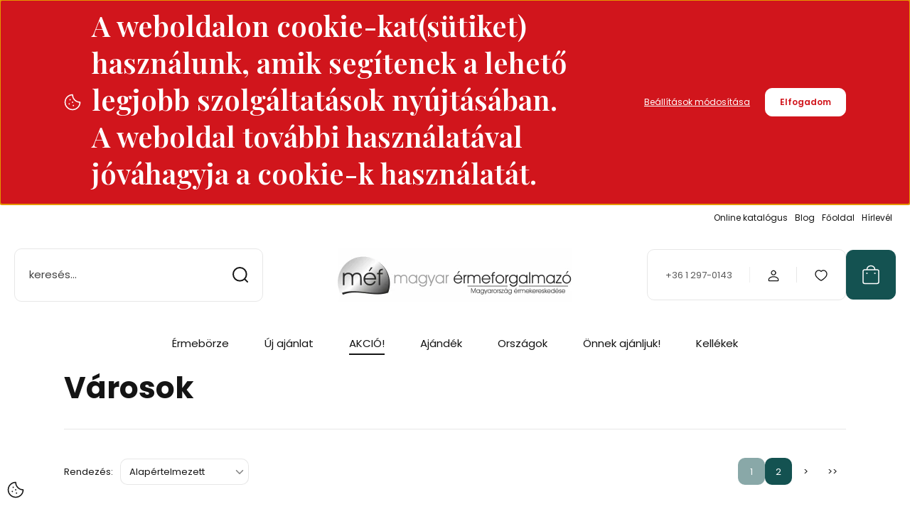

--- FILE ---
content_type: text/html; charset=UTF-8
request_url: https://mef.hu/akcio/magyar-varosok?sort=p.sort_order&order=ASC&page=1
body_size: 25439
content:
<!DOCTYPE html>
<html lang="hu" dir="ltr">
<head>
    <title>Városok - 1. oldal</title>
    <meta charset="utf-8">
    <meta name="keywords" content="Városok, AKCIÓ!, emlékérme, emlékpénz, emlékérem, érme, érem, numizmatika, pénz, történelmi pénz, hobbi, magyar pénz, euró, ezüstpénz, aranyérme, aranypénz, ezüstérme">
    <meta name="description" content="A szabadságharc 175. évfordulójára emlékezünk!  - 1. oldal">
    <meta name="robots" content="noindex, nofollow">
    <meta property="og:title" content="Városok" />
    <meta property="og:description" content="A szabadságharc 175. évfordulójára emlékezünk! " />
    <meta property="og:type" content="website" />
    <meta property="og:url" content="https://mef.hu/akcio/magyar-varosok?sort=p.sort_order&amp;order=ASC&amp;page=1" />
    <meta property="og:image" content="https://mefwebshop.cdn.shoprenter.hu/custom/mefwebshop/image/cache/w1200h628/product/newsletter%202021/1_euro_erd_a_viragzo_kertvaros_2002_2023-MV-26-2311.jpg.webp?lastmod=0.1744700046" />
    <link href="https://mefwebshop.cdn.shoprenter.hu/custom/mefwebshop/image/data/logo/favicon.png?lastmod=1671183621.1744700046" rel="icon" />
    <link href="https://mefwebshop.cdn.shoprenter.hu/custom/mefwebshop/image/data/logo/favicon.png?lastmod=1671183621.1744700046" rel="apple-touch-icon" />
    <base href="https://mef.hu:443" />
    <meta name="google-site-verification" content="3pt0qA4ShFwzKNBa4G_GPE332tA5lI_f6gkC4TqE5_E" />

    <meta name="viewport" content="width=device-width, initial-scale=1">
            <style>
            :root {

--global-color: #145251;
--bs-body-bg: #FFFFFF;
--highlight-color: #d1151c;
--price-special-color: #d1151c;

--corner_10: 10px;
--corner_30: calc(var(--corner_10) * 3);
--corner_50: calc(var(--corner_10) * 5);


    
                        --text-on-primary: rgb(255,255,255);
            --rgb-text-on-primary: 255,255,255;
                            --tick-on-primary: url("data:image/svg+xml,%3csvg xmlns='http://www.w3.org/2000/svg' viewBox='0 0 20 20'%3e%3cpath fill='none' stroke='%23FFFFFF' stroke-linecap='round' stroke-linejoin='round' stroke-width='3' d='m6 10 3 3 6-6'/%3e%3c/svg%3e");
                                        --select-arrow-on-primary: url("data:image/svg+xml,%3Csvg xmlns='http://www.w3.org/2000/svg' viewBox='0 0 16 16'%3E%3Cpath fill='none' opacity='0.5' stroke='%23FFFFFF' stroke-linecap='round' stroke-linejoin='round' stroke-width='2' d='m2 5 6 6 6-6'/%3E%3C/svg%3E");
                                        --radio-on-primary: url("data:image/svg+xml,%3Csvg xmlns='http://www.w3.org/2000/svg' viewBox='-4 -4 8 8'%3E%3Ccircle r='2' fill='%23FFFFFF'/%3E%3C/svg%3E");
                        
                        --text-on-body-bg: rgb(20,20,20);
            --rgb-text-on-body-bg: 20,20,20;
                            --tick-on-body-bg: url("data:image/svg+xml,%3csvg xmlns='http://www.w3.org/2000/svg' viewBox='0 0 20 20'%3e%3cpath fill='none' stroke='%23141414' stroke-linecap='round' stroke-linejoin='round' stroke-width='3' d='m6 10 3 3 6-6'/%3e%3c/svg%3e");
                                        --select-arrow-on-body-bg: url("data:image/svg+xml,%3Csvg xmlns='http://www.w3.org/2000/svg' viewBox='0 0 16 16'%3E%3Cpath fill='none' opacity='0.5' stroke='%23141414' stroke-linecap='round' stroke-linejoin='round' stroke-width='2' d='m2 5 6 6 6-6'/%3E%3C/svg%3E");
                                        --radio-on-body-bg: url("data:image/svg+xml,%3Csvg xmlns='http://www.w3.org/2000/svg' viewBox='-4 -4 8 8'%3E%3Ccircle r='2' fill='%23141414'/%3E%3C/svg%3E");
                        
                        --text-on-highlight: rgb(255,255,255);
            --rgb-text-on-highlight: 255,255,255;
                            --tick-on-highlight: url("data:image/svg+xml,%3csvg xmlns='http://www.w3.org/2000/svg' viewBox='0 0 20 20'%3e%3cpath fill='none' stroke='%23FFFFFF' stroke-linecap='round' stroke-linejoin='round' stroke-width='3' d='m6 10 3 3 6-6'/%3e%3c/svg%3e");
                                                
                        --text-on-price_special: rgb(255,255,255);
            --rgb-text-on-price_special: 255,255,255;
                                                
}        </style>
        <link rel="preconnect" href="https://fonts.gstatic.com" />
<link rel="preload" as="style" href="https://fonts.googleapis.com/css2?family=Playfair+Display:ital,wght@0,400..900;1,400..900&family=Poppins:ital,wght@0,400;0,600;0,700;1,400;1,600;1,700&display=swap" />
<link rel="stylesheet" href="https://fonts.googleapis.com/css2?family=Playfair+Display:ital,wght@0,400..900;1,400..900&family=Poppins:ital,wght@0,400;0,600;0,700;1,400;1,600;1,700&display=swap" media="print" onload="this.media='all'" />
<noscript>
    <link rel="stylesheet" href="https://fonts.googleapis.com/css2?family=Playfair+Display:ital,wght@0,400..900;1,400..900&family=Poppins:ital,wght@0,400;0,600;0,700;1,400;1,600;1,700&display=swap" />
</noscript>        <link rel="stylesheet" href="https://mefwebshop.cdn.shoprenter.hu/catalog/view/theme/budapest_global/minified/template/assets/base.css?v=1750323653.1769645919.mefwebshop">
        <link rel="stylesheet" href="https://mefwebshop.cdn.shoprenter.hu/catalog/view/theme/budapest_global/minified/template/assets/component-slick.css?v=1711983033.1769645919.mefwebshop">
        <link rel="stylesheet" href="https://mefwebshop.cdn.shoprenter.hu/catalog/view/theme/budapest_global/minified/template/assets/product-card.css?v=1750323121.1769645919.mefwebshop">
        <style>
            *,
            *::before,
            *::after {
                box-sizing: border-box;
            }

            h1, .h1 {
                font-weight: 900;
                font-size: 1.5625rem;
            }
            @media (min-width: 1200px) {
                h1, .h1 {
                    font-size: 2.625rem;
                }
            }
        </style>
                    <style>.edit-link {position: absolute;top: 0;right: 0;opacity: 0;width: 30px;height: 30px;font-size: 16px;color: #111111 !important;display: flex;justify-content: center;align-items: center;border: 1px solid rgba(0, 0, 0, 0.8);transition: none;background: rgba(255, 255, 255, 0.5);z-index: 1030;pointer-events: all;}.module-editable {position: relative;}.page-head-title:hover > .edit-link, .module-editable:hover > .edit-link, .product-card:hover .edit-link {opacity: 1;}.page-head-title:hover > .edit-link:hover, .module-editable:hover > .edit-link:hover, .product-card:hover .edit-link:hover {background: rgba(255, 255, 255, 1);}</style>
                                    
                <link href="https://mef.hu/akcio/magyar-varosok" rel="canonical">
            <link href="https://mef.hu/akcio/magyar-varosok?page=2" rel="next">
    

        <script>
        window.nonProductQuality = 80;
    </script>
    <script src="https://mefwebshop.cdn.shoprenter.hu/catalog/view/javascript/vendor/jquery/3.7.1/js/jquery.min.js?v=1706895543"></script>

            <!-- Header JavaScript codes -->
            <link rel="preload" href="https://mefwebshop.cdn.shoprenter.hu/web/compiled/js/base.js?v=1769602145" as="script" />
        <script src="https://mefwebshop.cdn.shoprenter.hu/web/compiled/js/base.js?v=1769602145" defer></script>
                    <link rel="preload" href="https://mefwebshop.cdn.shoprenter.hu/web/compiled/js/fragment_loader.js?v=1769602145" as="script" />
        <script src="https://mefwebshop.cdn.shoprenter.hu/web/compiled/js/fragment_loader.js?v=1769602145" defer></script>
                    <link rel="preload" href="https://mefwebshop.cdn.shoprenter.hu/web/compiled/js/nanobar.js?v=1769602145" as="script" />
        <script src="https://mefwebshop.cdn.shoprenter.hu/web/compiled/js/nanobar.js?v=1769602145" defer></script>
                    <!-- Header jQuery onLoad scripts -->
    <script>var BASEURL='https://mef.hu';Currency={"symbol_left":"","symbol_right":" Ft","decimal_place":0,"decimal_point":",","thousand_point":".","currency":"HUF","value":1};$(document).ready(function(){});window.addEventListener('load',function(){});</script><script src="https://mefwebshop.cdn.shoprenter.hu/web/compiled/js/vue/manifest.bundle.js?v=1769602142"></script><script>var ShopRenter=ShopRenter||{};ShopRenter.onCartUpdate=function(callable){document.addEventListener('cartChanged',callable)};ShopRenter.onItemAdd=function(callable){document.addEventListener('AddToCart',callable)};ShopRenter.onItemDelete=function(callable){document.addEventListener('deleteCart',callable)};ShopRenter.onSearchResultViewed=function(callable){document.addEventListener('AuroraSearchResultViewed',callable)};ShopRenter.onSubscribedForNewsletter=function(callable){document.addEventListener('AuroraSubscribedForNewsletter',callable)};ShopRenter.onCheckoutInitiated=function(callable){document.addEventListener('AuroraCheckoutInitiated',callable)};ShopRenter.onCheckoutShippingInfoAdded=function(callable){document.addEventListener('AuroraCheckoutShippingInfoAdded',callable)};ShopRenter.onCheckoutPaymentInfoAdded=function(callable){document.addEventListener('AuroraCheckoutPaymentInfoAdded',callable)};ShopRenter.onCheckoutOrderConfirmed=function(callable){document.addEventListener('AuroraCheckoutOrderConfirmed',callable)};ShopRenter.onCheckoutOrderPaid=function(callable){document.addEventListener('AuroraOrderPaid',callable)};ShopRenter.onCheckoutOrderPaidUnsuccessful=function(callable){document.addEventListener('AuroraOrderPaidUnsuccessful',callable)};ShopRenter.onProductPageViewed=function(callable){document.addEventListener('AuroraProductPageViewed',callable)};ShopRenter.onMarketingConsentChanged=function(callable){document.addEventListener('AuroraMarketingConsentChanged',callable)};ShopRenter.onCustomerRegistered=function(callable){document.addEventListener('AuroraCustomerRegistered',callable)};ShopRenter.onCustomerLoggedIn=function(callable){document.addEventListener('AuroraCustomerLoggedIn',callable)};ShopRenter.onCustomerUpdated=function(callable){document.addEventListener('AuroraCustomerUpdated',callable)};ShopRenter.onCartPageViewed=function(callable){document.addEventListener('AuroraCartPageViewed',callable)};ShopRenter.customer={"userId":0,"userClientIP":"3.128.32.163","userGroupId":8,"customerGroupTaxMode":"gross","customerGroupPriceMode":"only_gross","email":"","phoneNumber":"","name":{"firstName":"","lastName":""}};ShopRenter.theme={"name":"budapest_global","family":"budapest","parent":""};ShopRenter.shop={"name":"mefwebshop","locale":"hu","currency":{"code":"HUF","rate":1},"domain":"mefwebshop.myshoprenter.hu"};ShopRenter.page={"route":"product\/list","queryString":"akcio\/magyar-varosok?sort=p.sort_order&amp;order=ASC&amp;page=1"};ShopRenter.formSubmit=function(form,callback){callback();};let loadedAsyncScriptCount=0;function asyncScriptLoaded(position){loadedAsyncScriptCount++;if(position==='body'){if(document.querySelectorAll('.async-script-tag').length===loadedAsyncScriptCount){if(/complete|interactive|loaded/.test(document.readyState)){document.dispatchEvent(new CustomEvent('asyncScriptsLoaded',{}));}else{document.addEventListener('DOMContentLoaded',()=>{document.dispatchEvent(new CustomEvent('asyncScriptsLoaded',{}));});}}}}</script><script type="text/javascript"async class="async-script-tag"onload="asyncScriptLoaded('header')"src="https://onsite.optimonk.com/script.js?account=115530"></script><script type="text/javascript"src="https://mefwebshop.cdn.shoprenter.hu/web/compiled/js/vue/customerEventDispatcher.bundle.js?v=1769602142"></script><!--Custom header scripts--><script type="text/javascript"></script><!--Google tag(gtag.js)--><script async src="https://www.googletagmanager.com/gtag/js?id=G-W6NYBCSLR9"></script><script>window.dataLayer=window.dataLayer||[];function gtag(){dataLayer.push(arguments);}
gtag('js',new Date());gtag('config','G-W6NYBCSLR9');</script><script async src="https://www.googletagmanager.com/gtag/js?id=G-W6NYBCSLR9"></script><script>window.dataLayer=window.dataLayer||[];function gtag(){dataLayer.push(arguments);}
gtag('js',new Date());gtag('config','G-W6NYBCSLR9');</script>                
            
            <script>window.dataLayer=window.dataLayer||[];function gtag(){dataLayer.push(arguments)};var ShopRenter=ShopRenter||{};ShopRenter.config=ShopRenter.config||{};ShopRenter.config.googleConsentModeDefaultValue="denied";</script>                        <script type="text/javascript" src="https://mefwebshop.cdn.shoprenter.hu/web/compiled/js/vue/googleConsentMode.bundle.js?v=1769602142"></script>

            <!-- Facebook Pixel Code -->
<script>
  !function(f,b,e,v,n,t,s)
  {if(f.fbq)return;n=f.fbq=function(){n.callMethod?
  n.callMethod.apply(n,arguments):n.queue.push(arguments)};
  if(!f._fbq)f._fbq=n;n.push=n;n.loaded=!0;n.version='2.0';
  n.queue=[];t=b.createElement(e);t.async=!0;
  t.src=v;s=b.getElementsByTagName(e)[0];
  s.parentNode.insertBefore(t,s)}(window, document,'script',
  'https://connect.facebook.net/en_US/fbevents.js');
  fbq('consent', 'revoke');
fbq('init', '1388413777905601');
  fbq('track', 'PageView');
document.addEventListener('AuroraAddedToCart', function(auroraEvent) {
    var fbpId = [];
    var fbpValue = 0;
    var fbpCurrency = '';

    auroraEvent.detail.products.forEach(function(item) {
        fbpValue += parseFloat(item.grossUnitPrice) * item.quantity;
        fbpId.push(item.id);
        fbpCurrency = item.currency;
    });


    fbq('track', 'AddToCart', {
        content_ids: fbpId,
        content_type: 'product',
        value: fbpValue,
        currency: fbpCurrency
    }, {
        eventID: auroraEvent.detail.event.id
    });
})
window.addEventListener('AuroraMarketingCookie.Changed', function(event) {
            let consentStatus = event.detail.isAccepted ? 'grant' : 'revoke';
            if (typeof fbq === 'function') {
                fbq('consent', consentStatus);
            }
        });
</script>
<noscript><img height="1" width="1" style="display:none"
  src="https://www.facebook.com/tr?id=1388413777905601&ev=PageView&noscript=1"
/></noscript>
<!-- End Facebook Pixel Code -->

            
            
            
            
    
</head>
<body id="body" class="page-body product-list-body category-list-body budapest_global-body" role="document">
<script>ShopRenter.theme.breakpoints={'xs':0,'sm':576,'md':768,'lg':992,'xl':1200,'xxl':1400}</script>
                    

    <div class="nanobar-cookie-icon js-hidden-nanobar-button">
        <svg xmlns="http://www.w3.org/2000/svg" width="24" height="24" viewBox="0 0 24 24" fill="none">
    <path d="M7.38066 14.1465C7.33069 14.1463 7.28277 14.1663 7.24765 14.2018C7.21254 14.2374 7.19318 14.2856 7.19392 14.3355C7.19431 14.4398 7.27873 14.5242 7.383 14.5246C7.45055 14.5242 7.51275 14.4878 7.54616 14.4291C7.57957 14.3704 7.57913 14.2983 7.54499 14.24C7.51086 14.1817 7.44821 14.146 7.38066 14.1465" stroke="currentColor" stroke-width="1.5" stroke-linecap="round" stroke-linejoin="round"/>
    <path d="M8.54765 8.31052C8.49768 8.31039 8.44976 8.33035 8.41464 8.36591C8.37953 8.40146 8.36017 8.44963 8.36091 8.49959C8.3613 8.60386 8.44573 8.68828 8.54999 8.68867C8.65441 8.68803 8.73854 8.60285 8.7379 8.49843C8.73726 8.394 8.65208 8.30987 8.54765 8.31052" stroke="currentColor" stroke-width="1.5" stroke-linecap="round" stroke-linejoin="round"/>
    <path d="M13.2166 16.4804C13.1666 16.4803 13.1187 16.5003 13.0836 16.5358C13.0485 16.5714 13.0291 16.6196 13.0299 16.6695C13.0302 16.7738 13.1147 16.8582 13.2189 16.8586C13.3234 16.8579 13.4075 16.7728 13.4068 16.6683C13.4062 16.5639 13.321 16.4798 13.2166 16.4804" stroke="currentColor" stroke-width="1.5" stroke-linecap="round" stroke-linejoin="round"/>
    <path d="M12.0486 11.8105C11.9987 11.8104 11.9507 11.8304 11.9156 11.8659C11.8805 11.9015 11.8611 11.9496 11.8619 11.9996C11.8623 12.1039 11.9467 12.1883 12.051 12.1887C12.1185 12.1883 12.1807 12.1518 12.2141 12.0931C12.2475 12.0344 12.2471 11.9623 12.213 11.904C12.1788 11.8458 12.1162 11.8101 12.0486 11.8105" stroke="currentColor" stroke-width="1.5" stroke-linecap="round" stroke-linejoin="round"/>
    <path fill-rule="evenodd" clip-rule="evenodd" d="M12.0503 1.49609C12.0503 7.2975 16.7532 12.0005 22.5547 12.0005C22.5547 17.8019 17.8517 22.5048 12.0503 22.5048C6.24887 22.5048 1.5459 17.8019 1.5459 12.0005C1.5459 6.19906 6.24887 1.49609 12.0503 1.49609Z" stroke="currentColor" stroke-width="1.5" stroke-linecap="round" stroke-linejoin="round"/>
</svg>
    </div>
<!-- cached --><div class="nanobar-cookie-box nanobar position-fixed w-100 js-nanobar-first-login">
    <div class="container nanobar__container">
        <div class="row nanobar__container-row flex-column flex-sm-row align-items-center">
            <div class="nanobar__text col-12 col-12 col-sm-6 col-lg-8 justify-content-center justify-content-sm-start d-flex">
                                <span class="nanobar__cookie-icon d-none d-md-flex align-items-center"><svg xmlns="http://www.w3.org/2000/svg" width="24" height="24" viewBox="0 0 24 24" fill="none">
    <path d="M7.38066 14.1465C7.33069 14.1463 7.28277 14.1663 7.24765 14.2018C7.21254 14.2374 7.19318 14.2856 7.19392 14.3355C7.19431 14.4398 7.27873 14.5242 7.383 14.5246C7.45055 14.5242 7.51275 14.4878 7.54616 14.4291C7.57957 14.3704 7.57913 14.2983 7.54499 14.24C7.51086 14.1817 7.44821 14.146 7.38066 14.1465" stroke="currentColor" stroke-width="1.5" stroke-linecap="round" stroke-linejoin="round"/>
    <path d="M8.54765 8.31052C8.49768 8.31039 8.44976 8.33035 8.41464 8.36591C8.37953 8.40146 8.36017 8.44963 8.36091 8.49959C8.3613 8.60386 8.44573 8.68828 8.54999 8.68867C8.65441 8.68803 8.73854 8.60285 8.7379 8.49843C8.73726 8.394 8.65208 8.30987 8.54765 8.31052" stroke="currentColor" stroke-width="1.5" stroke-linecap="round" stroke-linejoin="round"/>
    <path d="M13.2166 16.4804C13.1666 16.4803 13.1187 16.5003 13.0836 16.5358C13.0485 16.5714 13.0291 16.6196 13.0299 16.6695C13.0302 16.7738 13.1147 16.8582 13.2189 16.8586C13.3234 16.8579 13.4075 16.7728 13.4068 16.6683C13.4062 16.5639 13.321 16.4798 13.2166 16.4804" stroke="currentColor" stroke-width="1.5" stroke-linecap="round" stroke-linejoin="round"/>
    <path d="M12.0486 11.8105C11.9987 11.8104 11.9507 11.8304 11.9156 11.8659C11.8805 11.9015 11.8611 11.9496 11.8619 11.9996C11.8623 12.1039 11.9467 12.1883 12.051 12.1887C12.1185 12.1883 12.1807 12.1518 12.2141 12.0931C12.2475 12.0344 12.2471 11.9623 12.213 11.904C12.1788 11.8458 12.1162 11.8101 12.0486 11.8105" stroke="currentColor" stroke-width="1.5" stroke-linecap="round" stroke-linejoin="round"/>
    <path fill-rule="evenodd" clip-rule="evenodd" d="M12.0503 1.49609C12.0503 7.2975 16.7532 12.0005 22.5547 12.0005C22.5547 17.8019 17.8517 22.5048 12.0503 22.5048C6.24887 22.5048 1.5459 17.8019 1.5459 12.0005C1.5459 6.19906 6.24887 1.49609 12.0503 1.49609Z" stroke="currentColor" stroke-width="1.5" stroke-linecap="round" stroke-linejoin="round"/>
</svg></span>
                                <div><h2>A weboldalon cookie-kat(sütiket) használunk, amik segítenek a lehető legjobb szolgáltatások nyújtásában. A weboldal további használatával jóváhagyja a cookie-k használatát.</h2>
</div>
            </div>
            <div class="nanobar__buttons col-12 col-sm-6 col-lg-4 justify-content-center justify-content-sm-end d-flex">
                <button class="btn btn-link js-nanobar-settings-button">
                    Beállítások módosítása
                </button>
                <button class="btn btn-primary nanobar-btn js-nanobar-close-cookies" data-button-save-text="Beállítások mentése">
                    Elfogadom
                </button>
            </div>
        </div>
        <div class="nanobar__cookies js-nanobar-cookies flex-column flex-sm-row text-start" style="display: none;">
            <div class="form-check">
                <input class="form-check-input" type="checkbox" name="required_cookies" disabled checked />
                <label class="form-check-label">
                    Szükséges cookie-k
                    <div class="cookies-help-text">
                        Ezek a cookie-k segítenek abban, hogy a webáruház használható és működőképes legyen.
                    </div>
                </label>
            </div>
            <div class="form-check">
                <input id="marketing_cookies" class="form-check-input js-nanobar-marketing-cookies" type="checkbox" name="marketing_cookies"
                     checked />
                <label class="form-check-label" for="marketing_cookies" >
                    Marketing cookie-k
                    <div class="cookies-help-text">
                        Ezeket a cookie-k segítenek abban, hogy az Ön érdeklődési körének megfelelő reklámokat és termékeket jelenítsük meg a webáruházban.
                    </div>
                </label>
            </div>
        </div>
    </div>
</div>

<script>
    (function ($) {
        $(document).ready(function () {
            new AuroraNanobar.FirstLogNanobarCheckbox(jQuery('.js-nanobar-first-login'), 'top');
        });
    })(jQuery);
</script>
<!-- /cached -->
<!-- cached --><div class="nanobar position-fixed js-nanobar-free-shipping">
    <div class="container nanobar__container d-flex align-items-center justify-content-between">
        <div class="nanobar-text" style="font-weight: bold;"></div>
        <button type="button" class="btn btn-primary js-nanobar-close" aria-label="Close">
            <span aria-hidden="true">&times;</span>
        </button>
    </div>
</div>

<script>$(document).ready(function(){document.nanobarInstance=new AuroraNanobar.FreeShippingNanobar($('.js-nanobar-free-shipping'),'top','500','','1');});</script><!-- /cached -->
        
                    <div class="layout-wrapper">
                                                            <div id="section-header" class="section-wrapper ">
    
        
    <link rel="stylesheet" href="https://mefwebshop.cdn.shoprenter.hu/catalog/view/theme/budapest_global/minified/template/assets/header.css?v=1726589168.1769645919.mefwebshop">
    <div class="header">
        
        <div class="header-top d-none d-lg-flex">
            <div class="container-wide header-top-row">
                    <!-- cached -->
<ul class="list-unstyled headermenu-list">
                <li class="headermenu-list__item nav-item">
            <a
                href="https://mef.hu/online-katalogus-213"
                target="_self"
                class="nav-link"
                title="Online katalógus"
            >
                Online katalógus
            </a>
                    </li>
            <li class="headermenu-list__item nav-item">
            <a
                href="https://mef.hu/erme-blog"
                target="_self"
                class="nav-link"
                title="Blog"
            >
                Blog
            </a>
                    </li>
            <li class="headermenu-list__item nav-item">
            <a
                href="https://mef.hu"
                target="_self"
                class="nav-link"
                title="Főoldal"
            >
                Főoldal
            </a>
                    </li>
            <li class="headermenu-list__item nav-item">
            <a
                href="https://www.mef.hu/#hirlevel"
                target="_self"
                class="nav-link"
                title="Hírlevél"
            >
                Hírlevél
            </a>
                    </li>
    </ul>

    <!-- /cached -->
                    
                    
            </div>
        </div>
        <div class="header-middle">
            <div class="container-wide header-middle-container">
                <div class="header-middle-row">
                                            <div id="js-mobile-navbar" class="d-flex d-lg-none">
                            <button id="js-hamburger-icon" class="d-flex-center btn btn-primary" aria-label="mobile menu">
                                <span class="hamburger-icon position-relative">
                                    <span class="hamburger-icon-line position-absolute line-1"></span>
                                    <span class="hamburger-icon-line position-absolute line-2"></span>
                                    <span class="hamburger-icon-line position-absolute line-3"></span>
                                </span>
                            </button>
                        </div>
                                            <div class="header-navbar-search">
                                                            <div class="dropdown search-module d-flex header-navbar-top-right-item">
                                    <div class="input-group">
                                        <input class="search-module__input form-control form-control-lg disableAutocomplete" type="text" placeholder="keresés..." value=""
                                               id="filter_keyword"
                                               onclick="this.value=(this.value==this.defaultValue)?'':this.value;"/>
                                        <span class="search-button-append d-flex position-absolute h-100">
                                            <button class="btn" type="button" onclick="moduleSearch();" aria-label="Keresés">
                                                <svg xmlns="http://www.w3.org/2000/svg" width="22" height="22" viewBox="0 0 22 22" fill="none">
    <path d="M21 21L16.9375 16.9375M10.3338 19.6675C5.17875 19.6675 1 15.4888 1 10.3338C1 5.17875 5.17875 1 10.3338 1C15.4888 1 19.6675 5.17875 19.6675 10.3338C19.6675 15.4888 15.4888 19.6675 10.3338 19.6675Z" stroke="currentColor" stroke-width="2" stroke-linecap="round" stroke-linejoin="round"/>
</svg>
                                            </button>
                                        </span>
                                    </div>
                                    <input type="hidden" id="filter_description" value="0"/>
                                    <input type="hidden" id="search_shopname" value="mefwebshop"/>
                                    <div id="results" class="dropdown-menu search-results"></div>
                                </div>
                                                    </div>


                        <a href="/" class="header-logo" title="Kezdőlap">
                                                            <img
    src='https://mefwebshop.cdn.shoprenter.hu/custom/mefwebshop/image/cache/w330h75/logo/MEFlogo2025.jpg.webp?lastmod=0.1744700046'

    
            width="330"
    
            height="75"
    
            class="header-logo-img"
    
    
    alt="Magyar Érmeforgalmazó Kft."

    
    
    />

                                                    </a>


                    <div class="header-middle-right">
                        <div class="header-middle-right-wrapper d-flex align-items-center">
                                                    <a class="header-middle__phone d-none d-lg-block position-relative" href="tel:+36 1 297-0143">+36 1 297-0143</a>
                                                                                                            <div id="header-middle-login" class="header-middle-right-box d-none d-lg-flex position-relative">
                                    <ul class="list-unstyled login-list">
                                                                                    <li class="nav-item">
                                                <a class="nav-link header-middle-right-box-link" href="index.php?route=account/login" title="Belépés / Regisztráció">
                                                    <span class="header-user-icon">
                                                        <svg xmlns="http://www.w3.org/2000/svg" width="19" height="20" viewBox="0 0 19 20" fill="none">
    <path fill-rule="evenodd" clip-rule="evenodd" d="M11.9749 2.52513C13.3417 3.89197 13.3417 6.10804 11.9749 7.47488C10.6081 8.84172 8.39199 8.84172 7.02515 7.47488C5.65831 6.10804 5.65831 3.89197 7.02515 2.52513C8.39199 1.15829 10.6081 1.15829 11.9749 2.52513Z" stroke="currentColor" stroke-width="1.5" stroke-linecap="round" stroke-linejoin="round"/>
    <path fill-rule="evenodd" clip-rule="evenodd" d="M1.5 16.5V17.5C1.5 18.052 1.948 18.5 2.5 18.5H16.5C17.052 18.5 17.5 18.052 17.5 17.5V16.5C17.5 13.474 13.548 11.508 9.5 11.508C5.452 11.508 1.5 13.474 1.5 16.5Z" stroke="currentColor" stroke-width="1.5" stroke-linecap="round" stroke-linejoin="round"/>
</svg>
                                                    </span>
                                                </a>
                                            </li>
                                                                            </ul>
                                </div>
                                                    
                                                        <div id="header-middle-wishlist" class="header-middle-right-box d-none d-lg-flex position-relative">
                                <hx:include src="/_fragment?_path=_format%3Dhtml%26_locale%3Den%26_controller%3Dmodule%252Fwishlist&amp;_hash=31Ah7Tzq%2BzeKo98WOOPFRlqPy%2FG%2F4TIvxBAJ%2B466wHw%3D"></hx:include>
                            </div>
                                                </div>
                        <div id="js-cart" class="header-middle-right-box position-relative">
                            <hx:include src="/_fragment?_path=_format%3Dhtml%26_locale%3Den%26_controller%3Dmodule%252Fcart&amp;_hash=ceyO0IAl2xuBdOsqh0p8d4TxPyhT45aT6w7OHMZ9%2BAU%3D"></hx:include>
                        </div>
                    </div>
                </div>
            </div>
        </div>
        <div class="header-bottom d-none d-lg-block">
            <div class="container-wide">
                    <div id="module_category_wrapper" class="module-category-wrapper">
        <div
            id="category"
            class="module content-module header-position category-module">
                        <div class="module-body">
                            <div id="category-nav">
            


<ul class="list-unstyled category category-menu sf-menu sf-horizontal builded">
    <li id="cat_132" class="nav-item item category-list module-list parent even">
    <a href="https://mef.hu/aktualis-borze" class="nav-link">
                Érmebörze
    </a>
            <ul class="list-unstyled flex-column children"><li id="cat_187" class="nav-item item category-list module-list even">
    <a href="https://mef.hu/aktualis-borze/borze-ujdonsagok" class="nav-link">
                Aktuális Érmebörze - Újdonságok
    </a>
    </li><li id="cat_135" class="nav-item item category-list module-list odd">
    <a href="https://mef.hu/aktualis-borze/aktualis-klasszikusok-emlekpenzek" class="nav-link">
                Aktuális Érmebörze - Klasszikus érmék
    </a>
    </li><li id="cat_238" class="nav-item item category-list module-list even">
    <a href="https://mef.hu/aktualis-borze/blister-238" class="nav-link">
                Aktuális Érmebörze - Magyar érmék
    </a>
    </li><li id="cat_175" class="nav-item item category-list module-list odd">
    <a href="https://mef.hu/aktualis-borze/aktualis-vilag-penzei" class="nav-link">
                Aktuális Érmebörze - A világ pénzei
    </a>
    </li><li id="cat_189" class="nav-item item category-list module-list parent even">
    <a href="https://mef.hu/aktualis-borze/elozo-borze" class="nav-link">
                Előző Érmebörze
    </a>
            <ul class="list-unstyled flex-column children"><li id="cat_239" class="nav-item item category-list module-list even">
    <a href="https://mef.hu/aktualis-borze/elozo-borze/ujdonsagok" class="nav-link">
                Újdonságok
    </a>
    </li><li id="cat_229" class="nav-item item category-list module-list odd">
    <a href="https://mef.hu/aktualis-borze/elozo-borze/klasszikusok-emlekpenzek" class="nav-link">
                Klasszikusok, emlékpénzek
    </a>
    </li><li id="cat_231" class="nav-item item category-list module-list even">
    <a href="https://mef.hu/aktualis-borze/elozo-borze/magyar-ujdonsagok-regisegek" class="nav-link">
                Magyar újdonságok, régiségek
    </a>
    </li><li id="cat_235" class="nav-item item category-list module-list odd">
    <a href="https://mef.hu/aktualis-borze/elozo-borze/a-vilag-penzei" class="nav-link">
                A világ pénzei
    </a>
    </li></ul>
    </li><li id="cat_236" class="nav-item item category-list module-list odd">
    <a href="https://mef.hu/aktualis-borze/kifuto-ermeborze-236" class="nav-link">
                Kifutó Érmebörze
    </a>
    </li></ul>
    </li><li id="cat_133" class="nav-item item category-list module-list even">
    <a href="https://mef.hu/ujdonsag" class="nav-link">
                Új ajánlat
    </a>
    </li><li id="cat_252" class="nav-item item category-list module-list selected parent odd">
    <a href="https://mef.hu/akcio" class="nav-link">
                AKCIÓ!
    </a>
            <ul class="list-unstyled flex-column children"><li id="cat_168" class="nav-item item category-list module-list even">
    <a href="https://mef.hu/akcio/kiarusitas" class="nav-link">
                Kiárusítás -%
    </a>
    </li><li id="cat_224" class="nav-item item category-list module-list odd">
    <a href="https://mef.hu/akcio/utolso-darabok" class="nav-link">
                Utolsó darabok
    </a>
    </li><li id="cat_176" class="nav-item item category-list module-list selected even">
    <a href="https://mef.hu/akcio/magyar-varosok" class="nav-link">
                <b>Városok</b>
    </a>
    </li></ul>
    </li><li id="cat_248" class="nav-item item category-list module-list parent even">
    <a href="https://mef.hu/ajandek" class="nav-link">
                Ajándék
    </a>
            <ul class="list-unstyled flex-column children"><li id="cat_237" class="nav-item item category-list module-list even">
    <a href="https://mef.hu/ajandek/karacsony" class="nav-link">
                Karácsony
    </a>
    </li><li id="cat_172" class="nav-item item category-list module-list odd">
    <a href="https://mef.hu/ajandek/ajandek-otletek" class="nav-link">
                Ajándék ötletek
    </a>
    </li><li id="cat_254" class="nav-item item category-list module-list even">
    <a href="https://mef.hu/ajandek/mandala-254" class="nav-link">
                Mandala
    </a>
    </li><li id="cat_221" class="nav-item item category-list module-list odd">
    <a href="https://mef.hu/ajandek/zodiakus-12-csillagjegy" class="nav-link">
                Zodiákus - 12 csillagjegy
    </a>
    </li><li id="cat_227" class="nav-item item category-list module-list even">
    <a href="https://mef.hu/ajandek/alkalmi-ermek" class="nav-link">
                Alkalmi érmek
    </a>
    </li><li id="cat_181" class="nav-item item category-list module-list odd">
    <a href="https://mef.hu/ajandek/disztargyak" class="nav-link">
                Dísztárgyak
    </a>
    </li><li id="cat_250" class="nav-item item category-list module-list even">
    <a href="https://mef.hu/ajandek/egyedi-ermek-250" class="nav-link">
                Egyedi érmek
    </a>
    </li><li id="cat_253" class="nav-item item category-list module-list odd">
    <a href="https://mef.hu/ajandek/irodalom" class="nav-link">
                Irodalom és művészet
    </a>
    </li><li id="cat_186" class="nav-item item category-list module-list even">
    <a href="https://mef.hu/ajandek/arany" class="nav-link">
                Arany
    </a>
    </li><li id="cat_185" class="nav-item item category-list module-list odd">
    <a href="https://mef.hu/ajandek/ezust" class="nav-link">
                Ezüst
    </a>
    </li></ul>
    </li><li id="cat_134" class="nav-item item category-list module-list parent odd">
    <a href="https://mef.hu/orszagok" class="nav-link">
                Országok
    </a>
            <ul class="list-unstyled flex-column children"><li id="cat_141" class="nav-item item category-list module-list even">
    <a href="https://mef.hu/orszagok/magyarorszag" class="nav-link">
                Magyarország
    </a>
    </li><li id="cat_139" class="nav-item item category-list module-list odd">
    <a href="https://mef.hu/orszagok/euro" class="nav-link">
                Euró övezet
    </a>
    </li><li id="cat_140" class="nav-item item category-list module-list parent even">
    <a href="https://mef.hu/orszagok/europa" class="nav-link">
                Európa
    </a>
            <ul class="list-unstyled flex-column children"><li id="cat_142" class="nav-item item category-list module-list even">
    <a href="https://mef.hu/orszagok/europa/nemetorszag" class="nav-link">
                Németország
    </a>
    </li><li id="cat_143" class="nav-item item category-list module-list odd">
    <a href="https://mef.hu/orszagok/europa/ausztria" class="nav-link">
                Ausztria
    </a>
    </li><li id="cat_144" class="nav-item item category-list module-list even">
    <a href="https://mef.hu/orszagok/europa/anglia" class="nav-link">
                Egyesült Királyság
    </a>
    </li><li id="cat_145" class="nav-item item category-list module-list odd">
    <a href="https://mef.hu/orszagok/europa/egyeb-europai-orszag" class="nav-link">
                Egyéb európai ország
    </a>
    </li></ul>
    </li><li id="cat_146" class="nav-item item category-list module-list parent odd">
    <a href="https://mef.hu/orszagok/azsia" class="nav-link">
                Ázsia
    </a>
            <ul class="list-unstyled flex-column children"><li id="cat_148" class="nav-item item category-list module-list odd">
    <a href="https://mef.hu/orszagok/azsia/kozel-kelet" class="nav-link">
                Közel-Kelet
    </a>
    </li><li id="cat_149" class="nav-item item category-list module-list even">
    <a href="https://mef.hu/orszagok/azsia/tavol-kelet" class="nav-link">
                Távol-Kelet
    </a>
    </li></ul>
    </li><li id="cat_150" class="nav-item item category-list module-list parent even">
    <a href="https://mef.hu/orszagok/amerika" class="nav-link">
                Amerika
    </a>
            <ul class="list-unstyled flex-column children"><li id="cat_151" class="nav-item item category-list module-list parent even">
    <a href="https://mef.hu/orszagok/amerika/usa" class="nav-link">
                USA
    </a>
            <ul class="list-unstyled flex-column children"><li id="cat_257" class="nav-item item category-list module-list even">
    <a href="https://mef.hu/orszagok/amerika/usa/amerikai-indian-dollarok-257" class="nav-link">
                Amerikai indián dollárok
    </a>
    </li><li id="cat_246" class="nav-item item category-list module-list odd">
    <a href="https://mef.hu/orszagok/amerika/usa/amerikai-ujitok-kollekcio-246" class="nav-link">
                Amerikai újítók kollekció
    </a>
    </li></ul>
    </li><li id="cat_152" class="nav-item item category-list module-list odd">
    <a href="https://mef.hu/orszagok/amerika/kanada" class="nav-link">
                Kanada
    </a>
    </li><li id="cat_153" class="nav-item item category-list module-list even">
    <a href="https://mef.hu/orszagok/amerika/del-es-kozep-amerika" class="nav-link">
                Dél- és Közép-Amerika
    </a>
    </li></ul>
    </li><li id="cat_154" class="nav-item item category-list module-list parent odd">
    <a href="https://mef.hu/orszagok/afrika" class="nav-link">
                Afrika
    </a>
            <ul class="list-unstyled flex-column children"><li id="cat_158" class="nav-item item category-list module-list even">
    <a href="https://mef.hu/orszagok/afrika/egyeb-afrikai-orszagok" class="nav-link">
                Egyéb afrikai országok
    </a>
    </li></ul>
    </li><li id="cat_159" class="nav-item item category-list module-list parent even">
    <a href="https://mef.hu/orszagok/ausztralia-es-oceania" class="nav-link">
                Ausztrália és Óceánia  .
    </a>
            <ul class="list-unstyled flex-column children"><li id="cat_167" class="nav-item item category-list module-list odd">
    <a href="https://mef.hu/orszagok/ausztralia-es-oceania/ausztralia" class="nav-link">
                Ausztrália
    </a>
    </li><li id="cat_161" class="nav-item item category-list module-list even">
    <a href="https://mef.hu/orszagok/ausztralia-es-oceania/niue" class="nav-link">
                Niue
    </a>
    </li><li id="cat_162" class="nav-item item category-list module-list odd">
    <a href="https://mef.hu/orszagok/ausztralia-es-oceania/egyeb-tersegbeli-orszagok" class="nav-link">
                Egyéb térségbeli országok
    </a>
    </li></ul>
    </li></ul>
    </li><li id="cat_184" class="nav-item item category-list module-list parent even">
    <a href="https://mef.hu/onnek-ajanljuk" class="nav-link">
                Önnek ajánljuk!
    </a>
            <ul class="list-unstyled flex-column children"><li id="cat_169" class="nav-item item category-list module-list even">
    <a href="https://mef.hu/onnek-ajanljuk/1848-szabadsagharc" class="nav-link">
                1848 Szabadságharc
    </a>
    </li><li id="cat_232" class="nav-item item category-list module-list odd">
    <a href="https://mef.hu/onnek-ajanljuk/foci-labdarugas" class="nav-link">
                Foci
    </a>
    </li><li id="cat_173" class="nav-item item category-list module-list even">
    <a href="https://mef.hu/onnek-ajanljuk/nobel-dijasok-tudosaink" class="nav-link">
                Nobel-díjasok és tudósaink
    </a>
    </li><li id="cat_190" class="nav-item item category-list module-list odd">
    <a href="https://mef.hu/onnek-ajanljuk/befektetesi-penzek" class="nav-link">
                Klasszikus befektetési pénzek
    </a>
    </li><li id="cat_226" class="nav-item item category-list module-list even">
    <a href="https://mef.hu/onnek-ajanljuk/olcso-termek" class="nav-link">
                3000 forint alatti termékek
    </a>
    </li><li id="cat_220" class="nav-item item category-list module-list odd">
    <a href="https://mef.hu/onnek-ajanljuk/10000-es-3000-forint-kozott" class="nav-link">
                10000 és 3000 forint közötti termékek
    </a>
    </li><li id="cat_177" class="nav-item item category-list module-list even">
    <a href="https://mef.hu/onnek-ajanljuk/szettek" class="nav-link">
                Szettek
    </a>
    </li><li id="cat_178" class="nav-item item category-list module-list odd">
    <a href="https://mef.hu/onnek-ajanljuk/sorozatok" class="nav-link">
                Gyűjtemények
    </a>
    </li><li id="cat_182" class="nav-item item category-list module-list even">
    <a href="https://mef.hu/onnek-ajanljuk/bankjegyek-belyegek" class="nav-link">
                Bankjegyek,bélyegek
    </a>
    </li><li id="cat_179" class="nav-item item category-list module-list odd">
    <a href="https://mef.hu/onnek-ajanljuk/arzenal" class="nav-link">
                Arzenál
    </a>
    </li></ul>
    </li><li id="cat_136" class="nav-item item category-list module-list parent odd">
    <a href="https://mef.hu/kellekek" class="nav-link">
                Kellékek
    </a>
            <ul class="list-unstyled flex-column children"><li id="cat_163" class="nav-item item category-list module-list parent even">
    <a href="https://mef.hu/kellekek/albumok" class="nav-link">
                Albumok
    </a>
            <ul class="list-unstyled flex-column children"><li id="cat_196" class="nav-item item category-list module-list even">
    <a href="https://mef.hu/kellekek/albumok/euro-albumok" class="nav-link">
                EURO albumok
    </a>
    </li><li id="cat_195" class="nav-item item category-list module-list odd">
    <a href="https://mef.hu/kellekek/albumok/encap-termekcsalad" class="nav-link">
                ENCAP termékcsalád
    </a>
    </li><li id="cat_197" class="nav-item item category-list module-list even">
    <a href="https://mef.hu/kellekek/albumok/grande-termekcsalad" class="nav-link">
                GRANDE termékcsalád
    </a>
    </li><li id="cat_198" class="nav-item item category-list module-list odd">
    <a href="https://mef.hu/kellekek/albumok/numis-termekcsalad" class="nav-link">
                NUMIS termékcsalád
    </a>
    </li><li id="cat_199" class="nav-item item category-list module-list even">
    <a href="https://mef.hu/kellekek/albumok/optima-termekcsalad" class="nav-link">
                OPTIMA termékcsalád
    </a>
    </li><li id="cat_200" class="nav-item item category-list module-list odd">
    <a href="https://mef.hu/kellekek/albumok/usa-albumok" class="nav-link">
                USA albumok
    </a>
    </li><li id="cat_201" class="nav-item item category-list module-list even">
    <a href="https://mef.hu/kellekek/albumok/zsebalbumok" class="nav-link">
                Zsebalbumok
    </a>
    </li><li id="cat_202" class="nav-item item category-list module-list odd">
    <a href="https://mef.hu/kellekek/albumok/belyeg-albumok" class="nav-link">
                Bélyegalbumok
    </a>
    </li></ul>
    </li><li id="cat_164" class="nav-item item category-list module-list parent odd">
    <a href="https://mef.hu/kellekek/tarolok-dobozok" class="nav-link">
                Tárolók, dobozok
    </a>
            <ul class="list-unstyled flex-column children"><li id="cat_214" class="nav-item item category-list module-list even">
    <a href="https://mef.hu/kellekek/tarolok-dobozok/barsony-tasakok" class="nav-link">
                Bársony tasakok
    </a>
    </li><li id="cat_203" class="nav-item item category-list module-list odd">
    <a href="https://mef.hu/kellekek/tarolok-dobozok/diszdoboz-kerek-feszek" class="nav-link">
                Díszdobozok - Kerek fészek
    </a>
    </li><li id="cat_204" class="nav-item item category-list module-list even">
    <a href="https://mef.hu/kellekek/tarolok-dobozok/diszdoboz-szogletes-feszek" class="nav-link">
                Díszdobozok - Szögletes fészek
    </a>
    </li><li id="cat_205" class="nav-item item category-list module-list odd">
    <a href="https://mef.hu/kellekek/tarolok-dobozok/diszdoboz-frame" class="nav-link">
                Látvány díszdobozok (FRAME)
    </a>
    </li><li id="cat_206" class="nav-item item category-list module-list even">
    <a href="https://mef.hu/kellekek/tarolok-dobozok/ermetarto-szekreny" class="nav-link">
                Érmetartó szekrény
    </a>
    </li><li id="cat_219" class="nav-item item category-list module-list odd">
    <a href="https://mef.hu/kellekek/tarolok-dobozok/tobbfeszkes-dobozok" class="nav-link">
                Többfészkes dobozok
    </a>
    </li><li id="cat_215" class="nav-item item category-list module-list even">
    <a href="https://mef.hu/kellekek/tarolok-dobozok/talcak" class="nav-link">
                Érmetároló tálcák
    </a>
    </li></ul>
    </li><li id="cat_165" class="nav-item item category-list module-list parent even">
    <a href="https://mef.hu/kellekek/egyeb-kellekek" class="nav-link">
                Egyéb kellékek
    </a>
            <ul class="list-unstyled flex-column children"><li id="cat_208" class="nav-item item category-list module-list even">
    <a href="https://mef.hu/kellekek/egyeb-kellekek/klasszikus-kapszulak" class="nav-link">
                Klasszikus kapszulák
    </a>
    </li><li id="cat_209" class="nav-item item category-list module-list odd">
    <a href="https://mef.hu/kellekek/egyeb-kellekek/exkluziv-kapszulak" class="nav-link">
                Exkluzív kapszulák
    </a>
    </li><li id="cat_217" class="nav-item item category-list module-list even">
    <a href="https://mef.hu/kellekek/egyeb-kellekek/ermetarolo-kartonok" class="nav-link">
                Érmetároló kartonok
    </a>
    </li><li id="cat_210" class="nav-item item category-list module-list odd">
    <a href="https://mef.hu/kellekek/egyeb-kellekek/nagyitok" class="nav-link">
                Nagyítók
    </a>
    </li><li id="cat_211" class="nav-item item category-list module-list even">
    <a href="https://mef.hu/kellekek/egyeb-kellekek/tisztitas-apolas" class="nav-link">
                Tisztítás, ápolás
    </a>
    </li></ul>
    </li><li id="cat_260" class="nav-item item category-list module-list odd">
    <a href="https://mef.hu/kellekek/ujdonsagok-260" class="nav-link">
                Újdonságok
    </a>
    </li></ul>
    </li>
</ul>

<script>$(function(){$("ul.category").superfish({animation:{opacity:'show'},popUpSelector:"ul.category,ul.children,.js-subtree-dropdown",delay:400,speed:'normal',hoverClass:'js-sf-hover'});});</script>        </div>
                </div>
                                                </div>
                    </div>

            </div>
        </div>
    </div>
    <script defer src="https://mefwebshop.cdn.shoprenter.hu/catalog/view/javascript/vendor/headroom/0.12.0/js/headroom.min.js?v=1717517366"></script>
    <script>const headerElement=document.getElementById('section-header');const headerCouponElement=document.getElementById('section-couponbar');headerElement.style.setProperty("--header-bottom-height",`${headerElement.getElementsByClassName('header-bottom')[0].offsetHeight}px`);headerElement.style.setProperty("--header-top-height",`${headerElement.getElementsByClassName('header-top')[0].offsetHeight}px`);if(headerCouponElement){headerElement.style.setProperty("--header-coupon-height",`${headerCouponElement.offsetHeight}px`);}
const headerElementHeight=headerElement.offsetHeight;headerElement.style.setProperty("--header-element-height",`${headerElementHeight}px`);document.addEventListener('DOMContentLoaded',function(){(function(){const header=document.querySelector("#section-header");if(typeof Headroom==="function"&&Headroom.cutsTheMustard){const headroom=new Headroom(header,{tolerance:5,offset:200,classes:{initial:"header-sticky",pinned:"slide-up",unpinned:"slide-down"}});headroom.init();}}());});</script>
            <script>function moduleSearch(obj){let url;let selector;let filter_keyword;let filter_description;if(typeof window.BASEURL==="undefined"){url='index.php?route=product/list';}else{url=`${window.BASEURL}/index.php?route=product/list`;}
selector='#filter_keyword';if(obj)selector=`.${obj}`;filter_keyword=document.querySelector(selector).value;if(filter_keyword){url+=`&keyword=${encodeURIComponent(filter_keyword)}`;}
filter_description=document.getElementById('filter_description').value;if(filter_description){url+=`&description=${filter_description}`;}
window.location=url;}
const autosuggest=async()=>{const searchQuery=encodeURIComponent(document.getElementById('filter_keyword').value);let searchInDesc='';if(document.getElementById('filter_description').value==1){searchInDesc='&description=1';}
try{const response=await fetch(`index.php?route=product/list/suggest${searchInDesc}&keyword=${searchQuery}`);const data=await response.text();const e=document.getElementById('results');if(data){e.innerHTML=data;e.style.display='block';}else{e.style.display='none';}}catch(error){console.error('Error during fetch:',error);}};document.addEventListener('DOMContentLoaded',()=>{let lastValue="";let value;let timeout;const filterKeyword=document.getElementById('filter_keyword');filterKeyword.addEventListener('keyup',()=>{value=filterKeyword.value;if(value!==lastValue){lastValue=value;if(timeout){clearTimeout(timeout);}
timeout=setTimeout(()=>{autosuggest();},500);}});filterKeyword.addEventListener('keydown',(e)=>{if(e.key==='Enter'){moduleSearch();}});});</script>    </div>
                                    
                <main class="main-content">
                        <div class="container">
        
        <div class="row">
            <section class="col-lg-9 col-sm-12 col-xs-12 column-right"
                                    data-number-of-columns-in-category-page="4"
                                                data-number-of-columns-in-category-page-in-mobile="1"
                            >
                                    <div class="page-head">
                                                    <h1 class="page-head-title">Városok</h1>
                                            </div>
                
                                    <div class="page-body">
                                            <link rel="stylesheet" href="https://mefwebshop.cdn.shoprenter.hu/catalog/view/theme/budapest_global/minified/template/assets/product-card-quantity.css?v=1710241836.1769652966.mefwebshop">
        
    
    
    
    
            <div class="sortbar sortbar-top d-flex flex-column flex-lg-row justify-content-between section__spacer">
            <div class="sortbar-top-wrapper d-flex">
                <div class="sort d-flex align-items-center">
    <span class="sort-label" style="margin-right: 10px;">Rendezés:</span>
    <select class="form-select" name="sort" onchange="location = this.value" aria-label="Rendezés:">
                                <option value="https://mef.hu/akcio/magyar-varosok?sort=p.sort_order&amp;order=ASC&amp;page=1"selected="selected">Alapértelmezett</option>
                                <option value="https://mef.hu/akcio/magyar-varosok?sort=pd.name&amp;order=ASC&amp;page=1">Név, A - Z</option>
                                <option value="https://mef.hu/akcio/magyar-varosok?sort=pd.name&amp;order=DESC&amp;page=1">Név, Z - A</option>
                                <option value="https://mef.hu/akcio/magyar-varosok?sort=p.price&amp;order=ASC&amp;page=1">Ár szerint növekvő</option>
                                <option value="https://mef.hu/akcio/magyar-varosok?sort=p.price&amp;order=DESC&amp;page=1">Ár szerint csökkenő</option>
                                <option value="https://mef.hu/akcio/magyar-varosok?sort=rating&amp;order=DESC&amp;page=1">Értékelés, legjobb</option>
                                <option value="https://mef.hu/akcio/magyar-varosok?sort=p.date_available&amp;order=DESC&amp;page=1">Elérhetőség, legújabb</option>
                                <option value="https://mef.hu/akcio/magyar-varosok?sort=bestseller&amp;order=DESC&amp;page=1">Legtöbbet vásárolt</option>
            </select>
</div>
            </div>
            <link rel="stylesheet" href="https://mefwebshop.cdn.shoprenter.hu/catalog/view/theme/budapest_global/minified/template/assets/component-pagination.css?v=1709040575.1769654219.mefwebshop">
<div class="pagination d-flex align-items-center flex-column flex-sm-row justify-content-between" aria-label="Pagination">
    <nav class="pagination__list">
                                            <a href="https://mef.hu/akcio/magyar-varosok?sort=p.sort_order&order=ASC#content" class="pagination__link active" data-test-id="paginationLink">
                    1
                </a>
                                                <a href="https://mef.hu/akcio/magyar-varosok?sort=p.sort_order&amp;order=ASC&amp;page=2#content" class="pagination__link" data-test-id="paginationLink">
                    2
                </a>
                                                                                <a href="https://mef.hu/akcio/magyar-varosok?sort=p.sort_order&amp;order=ASC&amp;page=2" class="pagination__link pagination__link-arrow" data-test-id="nextPageIcon">
                >
            </a>
            <a href="https://mef.hu/akcio/magyar-varosok?sort=p.sort_order&amp;order=ASC&amp;page=2" class="pagination__link pagination__link-arrow" data-test-id="lastPageIcon">
                >>
            </a>
            </nav>
            <div class="pagination__results">1 - 12 / 19 termék</div>
    </div>
        </div>

        <div class="product-list show-quantity-before-cart section__spacer">
                                                            <div class="product-snapshot-vertical">
                                            <div class="product-snapshot list_div_item">
                                <div class="card product-card mobile-simple-view">
    <div class="card-top-position"></div>
    <div class="product-card-image d-flex-center position-relative list_picture">
                    

<div class="product_badges horizontal-orientation">
    </div>

                
        <a class="product-card-image__link js-product-card-image-link" href="https://mef.hu/erd-a-viragzo-kertvaros-egyedi-szines-erme-10923" title="// 1 euró, Érd - a virágzó kertváros, egyedi színes érme, CuNi, Európai Unió, 2002-2023 // ">
            <img
    src='https://mefwebshop.cdn.shoprenter.hu/custom/mefwebshop/image/cache/w260h250/product/newsletter%202021/1_euro_erd_a_viragzo_kertvaros_2002_2023-MV-26-2311.jpg.webp?lastmod=0.1744700046'

    
            width="260"
    
            height="250"
    
            class="img-fluid product-card__image js-product-card-image ac-product-card-image"
    
            loading="lazy"
    
    alt="// 1 euró, Érd - a virágzó kertváros, egyedi színes érme, CuNi, Európai Unió, 2002-2023 // "

    
    
    />

                    </a>
    </div>
    <div class="card__body product-card__body d-flex flex-column">
                <h2 class="product-card__item product-card__title h4">
    <a href="https://mef.hu/erd-a-viragzo-kertvaros-egyedi-szines-erme-10923" title="// 1 euró, Érd - a virágzó kertváros, egyedi színes érme, CuNi, Európai Unió, 2002-2023 // " class="product-card__title-link">Érd - a virágzó kertváros, egyedi színes érme</a>
    </h2>    <div class="product-card__item product-card__stock stock-status-id-9" style="color:#009714">
            <span class="product-card__label">
            <svg xmlns="http://www.w3.org/2000/svg" width="11" height="8" viewBox="0 0 11 8" fill="none">
    <path d="M9.72727 1L3.72727 7L1 4.27273" stroke="currentColor" stroke-width="2" stroke-linecap="round" stroke-linejoin="round"/>
</svg>
        </span>
        Rendelhető
</div>    <div class="product-card__item product-card__price">
                    <span class="snapshot-price snapshot-price--regular">1.490 Ft</span>
                                    <div class="product-price__decrease-wrapper">
                                            </div>
                    </div>
<div class="product-card__item product-card__wishlist">
            <a href="#" class="js-add-to-wishlist position-relative d-flex align-items-center" title="Kívánságlistára teszem" data-id="10923">
    <span class="product-card__label">
    <svg width="20" height="18" viewBox="0 0 20 18" fill="currentColor" xmlns="http://www.w3.org/2000/svg" class="icon-heart__filled icon-heart">
    <path fill-rule="evenodd" clip-rule="evenodd" d="M13.696 1C16.871 1 19 3.98 19 6.755C19 12.388 10.161 17 10 17C9.839 17 1 12.388 1 6.755C1 3.98 3.129 1 6.304 1C8.119 1 9.311 1.905 10 2.711C10.689 1.905 11.881 1 13.696 1Z" stroke="currentColor" stroke-width="1.5" stroke-linecap="round" stroke-linejoin="round"/>
</svg>

    </span>
    Kívánságlistára teszem
</a>
<style>
    .icon-heart {
        fill: none;
    }

    .js-product-on-wishlist .icon-heart {
        animation: heart-icon-jump 1s ease-in-out;
        fill: #141414;
    }

    .product-parameter .js-product-on-wishlist .icon-heart {
        fill: var(--text-on-body-bg);
    }

    @keyframes heart-icon-jump {
        0% {
            fill: none;
            transform: translateY(0) scaleY(1);
        }

        50% {
            transform: translateY(-10px) scaleX(0.8);
        }

        50% {
            transform: translateY(-10px) scaleX(0.8) rotateY(180deg);
            fill: currentColor;
        }

        100% {
            transform: translateY(0) scaleY(1);
        }
    }
</style>    </div>
    </div>
    <div class="card__footer product-card__footer">
        <div class="product-card__item product-card__details">
    <a class="btn btn-secondary product-card__details-button" href="https://mef.hu/erd-a-viragzo-kertvaros-egyedi-szines-erme-10923">
        Részletek
    </a>
</div>
        <div class="product-card__item product-card__addtocart list_addtocart">
                <input class="quantity-input" aria-label="quantity input" min="1" name="quantity"
    
    
       step="1" type="number" value="1"
/>

    <span class="quantity-name-text">db</span>

            <a rel="nofollow, noindex" href="https://mef.hu/index.php?route=checkout%2Fcart&amp;product_id=10923&amp;quantity=1" id=""
       class="button btn btn-primary button-add-to-cart" data-product-id="10923" data-name="Érd - a virágzó kertváros, egyedi színes érme" data-price="1489.999941" data-quantity-name="db" data-price-without-currency="1490.00" data-currency="HUF" data-product-sku="MV-26-2311" data-brand="Magyar Érmeforgalmazó Kft." >
        <span>Kosárba</span>
    </a>

    
</div>

        <input type="hidden" name="product_id" value="10923" />
    </div>
</div>

                        </div>
                                            <div class="product-snapshot list_div_item">
                                <div class="card product-card mobile-simple-view">
    <div class="card-top-position"></div>
    <div class="product-card-image d-flex-center position-relative list_picture">
                    

<div class="product_badges horizontal-orientation">
    </div>

                
        <a class="product-card-image__link js-product-card-image-link" href="https://mef.hu/mosonmagyarovar-a-vizek-viragok-es-fesztivalok-varosa-egyedi-szines-erme-10925" title="// 1 euró, Mosonmagyaróvár - a vizek, virágok és fesztiválok városa, egyedi színes érme, CuNi, Európai Unió, 2002-2023 // Mosont, a kereskedők nagyközségét és Magyaróvárt, az ipari és kulturális központot 1939-ben egyesítették, de a helyiek csak Óvárként ">
            <img
    src='https://mefwebshop.cdn.shoprenter.hu/custom/mefwebshop/image/cache/w260h250/product/newsletter%202021/1-euro-mosonmagyarovar-eu-2002-2023-MV-31-2311.jpg.webp?lastmod=0.1744700046'

    
            width="260"
    
            height="250"
    
            class="img-fluid product-card__image js-product-card-image ac-product-card-image"
    
            loading="lazy"
    
    alt="// 1 euró, Mosonmagyaróvár - a vizek, virágok és fesztiválok városa, egyedi színes érme, CuNi, Európai Unió, 2002-2023 // Mosont, a kereskedők nagyközségét és Magyaróvárt, az ipari és kulturális központot 1939-ben egyesítették, de a helyiek csak Óvárként "

    
    
    />

                    </a>
    </div>
    <div class="card__body product-card__body d-flex flex-column">
                <h2 class="product-card__item product-card__title h4">
    <a href="https://mef.hu/mosonmagyarovar-a-vizek-viragok-es-fesztivalok-varosa-egyedi-szines-erme-10925" title="// 1 euró, Mosonmagyaróvár - a vizek, virágok és fesztiválok városa, egyedi színes érme, CuNi, Európai Unió, 2002-2023 // Mosont, a kereskedők nagyközségét és Magyaróvárt, az ipari és kulturális központot 1939-ben egyesítették, de a helyiek csak Óvárként " class="product-card__title-link">Mosonmagyaróvár - a vizek, virágok és fesztiválok városa, egyedi színes érme</a>
    </h2>    <div class="product-card__item product-card__stock stock-status-id-9" style="color:#009714">
            <span class="product-card__label">
            <svg xmlns="http://www.w3.org/2000/svg" width="11" height="8" viewBox="0 0 11 8" fill="none">
    <path d="M9.72727 1L3.72727 7L1 4.27273" stroke="currentColor" stroke-width="2" stroke-linecap="round" stroke-linejoin="round"/>
</svg>
        </span>
        Rendelhető
</div>    <div class="product-card__item product-card__price">
                    <span class="snapshot-price snapshot-price--regular">1.490 Ft</span>
                                    <div class="product-price__decrease-wrapper">
                                            </div>
                    </div>
<div class="product-card__item product-card__wishlist">
            <a href="#" class="js-add-to-wishlist position-relative d-flex align-items-center" title="Kívánságlistára teszem" data-id="10925">
    <span class="product-card__label">
    <svg width="20" height="18" viewBox="0 0 20 18" fill="currentColor" xmlns="http://www.w3.org/2000/svg" class="icon-heart__filled icon-heart">
    <path fill-rule="evenodd" clip-rule="evenodd" d="M13.696 1C16.871 1 19 3.98 19 6.755C19 12.388 10.161 17 10 17C9.839 17 1 12.388 1 6.755C1 3.98 3.129 1 6.304 1C8.119 1 9.311 1.905 10 2.711C10.689 1.905 11.881 1 13.696 1Z" stroke="currentColor" stroke-width="1.5" stroke-linecap="round" stroke-linejoin="round"/>
</svg>

    </span>
    Kívánságlistára teszem
</a>
<style>
    .icon-heart {
        fill: none;
    }

    .js-product-on-wishlist .icon-heart {
        animation: heart-icon-jump 1s ease-in-out;
        fill: #141414;
    }

    .product-parameter .js-product-on-wishlist .icon-heart {
        fill: var(--text-on-body-bg);
    }

    @keyframes heart-icon-jump {
        0% {
            fill: none;
            transform: translateY(0) scaleY(1);
        }

        50% {
            transform: translateY(-10px) scaleX(0.8);
        }

        50% {
            transform: translateY(-10px) scaleX(0.8) rotateY(180deg);
            fill: currentColor;
        }

        100% {
            transform: translateY(0) scaleY(1);
        }
    }
</style>    </div>
    </div>
    <div class="card__footer product-card__footer">
        <div class="product-card__item product-card__details">
    <a class="btn btn-secondary product-card__details-button" href="https://mef.hu/mosonmagyarovar-a-vizek-viragok-es-fesztivalok-varosa-egyedi-szines-erme-10925">
        Részletek
    </a>
</div>
        <div class="product-card__item product-card__addtocart list_addtocart">
                <input class="quantity-input" aria-label="quantity input" min="1" name="quantity"
    
    
       step="1" type="number" value="1"
/>

    <span class="quantity-name-text">db</span>

            <a rel="nofollow, noindex" href="https://mef.hu/index.php?route=checkout%2Fcart&amp;product_id=10925&amp;quantity=1" id=""
       class="button btn btn-primary button-add-to-cart" data-product-id="10925" data-name="Mosonmagyaróvár - a vizek, virágok és fesztiválok városa, egyedi színes érme" data-price="1489.999941" data-quantity-name="db" data-price-without-currency="1490.00" data-currency="HUF" data-product-sku="MV-31-2311" data-brand="Magyar Érmeforgalmazó Kft." >
        <span>Kosárba</span>
    </a>

    
</div>

        <input type="hidden" name="product_id" value="10925" />
    </div>
</div>

                        </div>
                                            <div class="product-snapshot list_div_item">
                                <div class="card product-card mobile-simple-view">
    <div class="card-top-position"></div>
    <div class="product-card-image d-flex-center position-relative list_picture">
                    

<div class="product_badges horizontal-orientation">
    </div>

                
        <a class="product-card-image__link js-product-card-image-link" href="https://mef.hu/salgotarjan-a-meglepetesekkel-teli-megyeszekhely-egyedi-szines-erme-12072" title="// 1 euró, Salgótarján – a meglepetésekkel teli város, egyedi színes érme, CuNi, Európai Unió, 2002-2023 // Salgótarján történetét a honfoglalás idejéig tudjuk visszavezetni. Neve a Salgó és a Tarján nevek összetételéből keletkezett.">
            <img
    src='https://mefwebshop.cdn.shoprenter.hu/custom/mefwebshop/image/cache/w260h250/product/newsletter%202021/1-euro-salgotarjan-a-meglepetesekkel-teli-varos-eu-2002-2023-MV-18-2402.jpg.webp?lastmod=0.1744700046'

    
            width="260"
    
            height="250"
    
            class="img-fluid product-card__image js-product-card-image ac-product-card-image"
    
            loading="lazy"
    
    alt="// 1 euró, Salgótarján – a meglepetésekkel teli város, egyedi színes érme, CuNi, Európai Unió, 2002-2023 // Salgótarján történetét a honfoglalás idejéig tudjuk visszavezetni. Neve a Salgó és a Tarján nevek összetételéből keletkezett."

    
    
    />

                    </a>
    </div>
    <div class="card__body product-card__body d-flex flex-column">
                <h2 class="product-card__item product-card__title h4">
    <a href="https://mef.hu/salgotarjan-a-meglepetesekkel-teli-megyeszekhely-egyedi-szines-erme-12072" title="// 1 euró, Salgótarján – a meglepetésekkel teli város, egyedi színes érme, CuNi, Európai Unió, 2002-2023 // Salgótarján történetét a honfoglalás idejéig tudjuk visszavezetni. Neve a Salgó és a Tarján nevek összetételéből keletkezett." class="product-card__title-link">Salgótarján – a meglepetésekkel teli város, egyedi színes érme</a>
    </h2>    <div class="product-card__item product-card__stock stock-status-id-9" style="color:#009714">
            <span class="product-card__label">
            <svg xmlns="http://www.w3.org/2000/svg" width="11" height="8" viewBox="0 0 11 8" fill="none">
    <path d="M9.72727 1L3.72727 7L1 4.27273" stroke="currentColor" stroke-width="2" stroke-linecap="round" stroke-linejoin="round"/>
</svg>
        </span>
        Rendelhető
</div>    <div class="product-card__item product-card__price">
                    <span class="snapshot-price snapshot-price--regular">1.490 Ft</span>
                                    <div class="product-price__decrease-wrapper">
                                            </div>
                    </div>
<div class="product-card__item product-card__wishlist">
            <a href="#" class="js-add-to-wishlist position-relative d-flex align-items-center" title="Kívánságlistára teszem" data-id="12072">
    <span class="product-card__label">
    <svg width="20" height="18" viewBox="0 0 20 18" fill="currentColor" xmlns="http://www.w3.org/2000/svg" class="icon-heart__filled icon-heart">
    <path fill-rule="evenodd" clip-rule="evenodd" d="M13.696 1C16.871 1 19 3.98 19 6.755C19 12.388 10.161 17 10 17C9.839 17 1 12.388 1 6.755C1 3.98 3.129 1 6.304 1C8.119 1 9.311 1.905 10 2.711C10.689 1.905 11.881 1 13.696 1Z" stroke="currentColor" stroke-width="1.5" stroke-linecap="round" stroke-linejoin="round"/>
</svg>

    </span>
    Kívánságlistára teszem
</a>
<style>
    .icon-heart {
        fill: none;
    }

    .js-product-on-wishlist .icon-heart {
        animation: heart-icon-jump 1s ease-in-out;
        fill: #141414;
    }

    .product-parameter .js-product-on-wishlist .icon-heart {
        fill: var(--text-on-body-bg);
    }

    @keyframes heart-icon-jump {
        0% {
            fill: none;
            transform: translateY(0) scaleY(1);
        }

        50% {
            transform: translateY(-10px) scaleX(0.8);
        }

        50% {
            transform: translateY(-10px) scaleX(0.8) rotateY(180deg);
            fill: currentColor;
        }

        100% {
            transform: translateY(0) scaleY(1);
        }
    }
</style>    </div>
    </div>
    <div class="card__footer product-card__footer">
        <div class="product-card__item product-card__details">
    <a class="btn btn-secondary product-card__details-button" href="https://mef.hu/salgotarjan-a-meglepetesekkel-teli-megyeszekhely-egyedi-szines-erme-12072">
        Részletek
    </a>
</div>
        <div class="product-card__item product-card__addtocart list_addtocart">
                <input class="quantity-input" aria-label="quantity input" min="1" name="quantity"
    
    
       step="1" type="number" value="1"
/>

    <span class="quantity-name-text">db</span>

            <a rel="nofollow, noindex" href="https://mef.hu/index.php?route=checkout%2Fcart&amp;product_id=12072&amp;quantity=1" id=""
       class="button btn btn-primary button-add-to-cart" data-product-id="12072" data-name="Salgótarján – a meglepetésekkel teli város, egyedi színes érme" data-price="1489.999941" data-quantity-name="db" data-price-without-currency="1490.00" data-currency="HUF" data-product-sku="MV-18-2402" data-brand="Magyar Érmeforgalmazó Kft." >
        <span>Kosárba</span>
    </a>

    
</div>

        <input type="hidden" name="product_id" value="12072" />
    </div>
</div>

                        </div>
                                            <div class="product-snapshot list_div_item">
                                <div class="card product-card mobile-simple-view">
    <div class="card-top-position"></div>
    <div class="product-card-image d-flex-center position-relative list_picture">
                    

<div class="product_badges horizontal-orientation">
    </div>

                
        <a class="product-card-image__link js-product-card-image-link" href="https://mef.hu/szombathely-a-nyugat-kiralynoje-egyedi-szines-erme-10920" title="// 1 euró, Szombathely - a nyugat királynője, egyedi színes érme, CuNi, Európai Unió, 2002-2023 // Géza fejedelem 972-ben alapította, de Szent István emelte igazi várossá és a királyság központjává. A királyság kezdetétől a török hódoltság kezdetéig kizár">
            <img
    src='https://mefwebshop.cdn.shoprenter.hu/custom/mefwebshop/image/cache/w260h250/product/h%C3%ADrlev%C3%A9l%202021/1-euro-szombathely-a-nyugat-kiralynoje-eu-2002-2023-MV-16-2311.jpg.webp?lastmod=0.1744700046'

    
            width="260"
    
            height="250"
    
            class="img-fluid product-card__image js-product-card-image ac-product-card-image"
    
            loading="lazy"
    
    alt="// 1 euró, Szombathely - a nyugat királynője, egyedi színes érme, CuNi, Európai Unió, 2002-2023 // Géza fejedelem 972-ben alapította, de Szent István emelte igazi várossá és a királyság központjává. A királyság kezdetétől a török hódoltság kezdetéig kizár"

    
    
    />

                    </a>
    </div>
    <div class="card__body product-card__body d-flex flex-column">
                <h2 class="product-card__item product-card__title h4">
    <a href="https://mef.hu/szombathely-a-nyugat-kiralynoje-egyedi-szines-erme-10920" title="// 1 euró, Szombathely - a nyugat királynője, egyedi színes érme, CuNi, Európai Unió, 2002-2023 // Géza fejedelem 972-ben alapította, de Szent István emelte igazi várossá és a királyság központjává. A királyság kezdetétől a török hódoltság kezdetéig kizár" class="product-card__title-link">Szombathely - a nyugat királynője, egyedi színes érme</a>
    </h2>    <div class="product-card__item product-card__stock stock-status-id-9" style="color:#009714">
            <span class="product-card__label">
            <svg xmlns="http://www.w3.org/2000/svg" width="11" height="8" viewBox="0 0 11 8" fill="none">
    <path d="M9.72727 1L3.72727 7L1 4.27273" stroke="currentColor" stroke-width="2" stroke-linecap="round" stroke-linejoin="round"/>
</svg>
        </span>
        Rendelhető
</div>    <div class="product-card__item product-card__price">
                    <span class="snapshot-price snapshot-price--regular">1.490 Ft</span>
                                    <div class="product-price__decrease-wrapper">
                                            </div>
                    </div>
<div class="product-card__item product-card__wishlist">
            <a href="#" class="js-add-to-wishlist position-relative d-flex align-items-center" title="Kívánságlistára teszem" data-id="10920">
    <span class="product-card__label">
    <svg width="20" height="18" viewBox="0 0 20 18" fill="currentColor" xmlns="http://www.w3.org/2000/svg" class="icon-heart__filled icon-heart">
    <path fill-rule="evenodd" clip-rule="evenodd" d="M13.696 1C16.871 1 19 3.98 19 6.755C19 12.388 10.161 17 10 17C9.839 17 1 12.388 1 6.755C1 3.98 3.129 1 6.304 1C8.119 1 9.311 1.905 10 2.711C10.689 1.905 11.881 1 13.696 1Z" stroke="currentColor" stroke-width="1.5" stroke-linecap="round" stroke-linejoin="round"/>
</svg>

    </span>
    Kívánságlistára teszem
</a>
<style>
    .icon-heart {
        fill: none;
    }

    .js-product-on-wishlist .icon-heart {
        animation: heart-icon-jump 1s ease-in-out;
        fill: #141414;
    }

    .product-parameter .js-product-on-wishlist .icon-heart {
        fill: var(--text-on-body-bg);
    }

    @keyframes heart-icon-jump {
        0% {
            fill: none;
            transform: translateY(0) scaleY(1);
        }

        50% {
            transform: translateY(-10px) scaleX(0.8);
        }

        50% {
            transform: translateY(-10px) scaleX(0.8) rotateY(180deg);
            fill: currentColor;
        }

        100% {
            transform: translateY(0) scaleY(1);
        }
    }
</style>    </div>
    </div>
    <div class="card__footer product-card__footer">
        <div class="product-card__item product-card__details">
    <a class="btn btn-secondary product-card__details-button" href="https://mef.hu/szombathely-a-nyugat-kiralynoje-egyedi-szines-erme-10920">
        Részletek
    </a>
</div>
        <div class="product-card__item product-card__addtocart list_addtocart">
                <input class="quantity-input" aria-label="quantity input" min="1" name="quantity"
    
    
       step="1" type="number" value="1"
/>

    <span class="quantity-name-text">db</span>

            <a rel="nofollow, noindex" href="https://mef.hu/index.php?route=checkout%2Fcart&amp;product_id=10920&amp;quantity=1" id=""
       class="button btn btn-primary button-add-to-cart" data-product-id="10920" data-name="Szombathely - a nyugat királynője, egyedi színes érme" data-price="1489.999941" data-quantity-name="db" data-price-without-currency="1490.00" data-currency="HUF" data-product-sku="MV-16-2311" data-brand="Magyar Érmeforgalmazó Kft." >
        <span>Kosárba</span>
    </a>

    
</div>

        <input type="hidden" name="product_id" value="10920" />
    </div>
</div>

                        </div>
                                            <div class="product-snapshot list_div_item">
                                <div class="card product-card mobile-simple-view">
    <div class="card-top-position"></div>
    <div class="product-card-image d-flex-center position-relative list_picture">
                    

<div class="product_badges horizontal-orientation">
    </div>

                
        <a class="product-card-image__link js-product-card-image-link" href="https://mef.hu/oroshaza-az-uveg-fovarosa-egyedi-szines-erme-11916" title="// 1 euró, Orosháza – az üveg fővárosa, egyedi színes érme, CuNi, Európai Unió, 2002-2023 // Orosháza sokszínű város: mezőváros, ipari központ és turisztikai paradicsom. A második világháború után, a környező földgázkincsre alapozva nagymérvű iparosodás k">
            <img
    src='https://mefwebshop.cdn.shoprenter.hu/custom/mefwebshop/image/cache/w260h250/product/newsletter%202021/1-euro-oroshaza-az-uveg-fovarosa-eu-2002-2023-MV-41-2402.jpg.webp?lastmod=0.1744700046'

    
            width="260"
    
            height="250"
    
            class="img-fluid product-card__image js-product-card-image ac-product-card-image"
    
            loading="lazy"
    
    alt="// 1 euró, Orosháza – az üveg fővárosa, egyedi színes érme, CuNi, Európai Unió, 2002-2023 // Orosháza sokszínű város: mezőváros, ipari központ és turisztikai paradicsom. A második világháború után, a környező földgázkincsre alapozva nagymérvű iparosodás k"

    
    
    />

                    </a>
    </div>
    <div class="card__body product-card__body d-flex flex-column">
                <h2 class="product-card__item product-card__title h4">
    <a href="https://mef.hu/oroshaza-az-uveg-fovarosa-egyedi-szines-erme-11916" title="// 1 euró, Orosháza – az üveg fővárosa, egyedi színes érme, CuNi, Európai Unió, 2002-2023 // Orosháza sokszínű város: mezőváros, ipari központ és turisztikai paradicsom. A második világháború után, a környező földgázkincsre alapozva nagymérvű iparosodás k" class="product-card__title-link">Orosháza – az üveg fővárosa, egyedi színes érme</a>
    </h2>    <div class="product-card__item product-card__stock stock-status-id-9" style="color:#009714">
            <span class="product-card__label">
            <svg xmlns="http://www.w3.org/2000/svg" width="11" height="8" viewBox="0 0 11 8" fill="none">
    <path d="M9.72727 1L3.72727 7L1 4.27273" stroke="currentColor" stroke-width="2" stroke-linecap="round" stroke-linejoin="round"/>
</svg>
        </span>
        Rendelhető
</div>    <div class="product-card__item product-card__price">
                    <span class="snapshot-price snapshot-price--regular">1.490 Ft</span>
                                    <div class="product-price__decrease-wrapper">
                                            </div>
                    </div>
<div class="product-card__item product-card__wishlist">
            <a href="#" class="js-add-to-wishlist position-relative d-flex align-items-center" title="Kívánságlistára teszem" data-id="11916">
    <span class="product-card__label">
    <svg width="20" height="18" viewBox="0 0 20 18" fill="currentColor" xmlns="http://www.w3.org/2000/svg" class="icon-heart__filled icon-heart">
    <path fill-rule="evenodd" clip-rule="evenodd" d="M13.696 1C16.871 1 19 3.98 19 6.755C19 12.388 10.161 17 10 17C9.839 17 1 12.388 1 6.755C1 3.98 3.129 1 6.304 1C8.119 1 9.311 1.905 10 2.711C10.689 1.905 11.881 1 13.696 1Z" stroke="currentColor" stroke-width="1.5" stroke-linecap="round" stroke-linejoin="round"/>
</svg>

    </span>
    Kívánságlistára teszem
</a>
<style>
    .icon-heart {
        fill: none;
    }

    .js-product-on-wishlist .icon-heart {
        animation: heart-icon-jump 1s ease-in-out;
        fill: #141414;
    }

    .product-parameter .js-product-on-wishlist .icon-heart {
        fill: var(--text-on-body-bg);
    }

    @keyframes heart-icon-jump {
        0% {
            fill: none;
            transform: translateY(0) scaleY(1);
        }

        50% {
            transform: translateY(-10px) scaleX(0.8);
        }

        50% {
            transform: translateY(-10px) scaleX(0.8) rotateY(180deg);
            fill: currentColor;
        }

        100% {
            transform: translateY(0) scaleY(1);
        }
    }
</style>    </div>
    </div>
    <div class="card__footer product-card__footer">
        <div class="product-card__item product-card__details">
    <a class="btn btn-secondary product-card__details-button" href="https://mef.hu/oroshaza-az-uveg-fovarosa-egyedi-szines-erme-11916">
        Részletek
    </a>
</div>
        <div class="product-card__item product-card__addtocart list_addtocart">
                <input class="quantity-input" aria-label="quantity input" min="1" name="quantity"
    
    
       step="1" type="number" value="1"
/>

    <span class="quantity-name-text">db</span>

            <a rel="nofollow, noindex" href="https://mef.hu/index.php?route=checkout%2Fcart&amp;product_id=11916&amp;quantity=1" id=""
       class="button btn btn-primary button-add-to-cart" data-product-id="11916" data-name="Orosháza – az üveg fővárosa, egyedi színes érme" data-price="1489.999941" data-quantity-name="db" data-price-without-currency="1490.00" data-currency="HUF" data-product-sku="MV-41-2402" data-brand="Magyar Érmeforgalmazó Kft." >
        <span>Kosárba</span>
    </a>

    
</div>

        <input type="hidden" name="product_id" value="11916" />
    </div>
</div>

                        </div>
                                            <div class="product-snapshot list_div_item">
                                <div class="card product-card mobile-simple-view">
    <div class="card-top-position"></div>
    <div class="product-card-image d-flex-center position-relative list_picture">
                    

<div class="product_badges horizontal-orientation">
    </div>

                
        <a class="product-card-image__link js-product-card-image-link" href="https://mef.hu/zalaegerszeg-a-legviragosabb-legzoldebb-varos-egyedi-szines-erme-10625" title="Zalaegerszeg az egyik legvirágosabb, legzöldebb városa hazánknak és bár nem rendelkezik ódon történelmi városmaggal, mégis ide jönni mindig életöröm. ">
            <img
    src='https://mefwebshop.cdn.shoprenter.hu/custom/mefwebshop/image/cache/w260h250/product/newsletter%202021/1-euro-zalaegerszeg-a-legviragosabb-varos-eu-2002-2023-MV-15-2310.jpg.webp?lastmod=0.1744700046'

    
            width="260"
    
            height="250"
    
            class="img-fluid product-card__image js-product-card-image ac-product-card-image"
    
            loading="lazy"
    
    alt="Zalaegerszeg az egyik legvirágosabb, legzöldebb városa hazánknak és bár nem rendelkezik ódon történelmi városmaggal, mégis ide jönni mindig életöröm. "

    
    
    />

                    </a>
    </div>
    <div class="card__body product-card__body d-flex flex-column">
                <h2 class="product-card__item product-card__title h4">
    <a href="https://mef.hu/zalaegerszeg-a-legviragosabb-legzoldebb-varos-egyedi-szines-erme-10625" title="Zalaegerszeg az egyik legvirágosabb, legzöldebb városa hazánknak és bár nem rendelkezik ódon történelmi városmaggal, mégis ide jönni mindig életöröm. " class="product-card__title-link">Zalaegerszeg - a legvirágosabb város, egyedi színes érme</a>
    </h2>    <div class="product-card__item product-card__stock stock-status-id-9" style="color:#009714">
            <span class="product-card__label">
            <svg xmlns="http://www.w3.org/2000/svg" width="11" height="8" viewBox="0 0 11 8" fill="none">
    <path d="M9.72727 1L3.72727 7L1 4.27273" stroke="currentColor" stroke-width="2" stroke-linecap="round" stroke-linejoin="round"/>
</svg>
        </span>
        Rendelhető
</div>    <div class="product-card__item product-card__price">
                    <span class="snapshot-price snapshot-price--regular">1.490 Ft</span>
                                    <div class="product-price__decrease-wrapper">
                                            </div>
                    </div>
<div class="product-card__item product-card__wishlist">
            <a href="#" class="js-add-to-wishlist position-relative d-flex align-items-center" title="Kívánságlistára teszem" data-id="10625">
    <span class="product-card__label">
    <svg width="20" height="18" viewBox="0 0 20 18" fill="currentColor" xmlns="http://www.w3.org/2000/svg" class="icon-heart__filled icon-heart">
    <path fill-rule="evenodd" clip-rule="evenodd" d="M13.696 1C16.871 1 19 3.98 19 6.755C19 12.388 10.161 17 10 17C9.839 17 1 12.388 1 6.755C1 3.98 3.129 1 6.304 1C8.119 1 9.311 1.905 10 2.711C10.689 1.905 11.881 1 13.696 1Z" stroke="currentColor" stroke-width="1.5" stroke-linecap="round" stroke-linejoin="round"/>
</svg>

    </span>
    Kívánságlistára teszem
</a>
<style>
    .icon-heart {
        fill: none;
    }

    .js-product-on-wishlist .icon-heart {
        animation: heart-icon-jump 1s ease-in-out;
        fill: #141414;
    }

    .product-parameter .js-product-on-wishlist .icon-heart {
        fill: var(--text-on-body-bg);
    }

    @keyframes heart-icon-jump {
        0% {
            fill: none;
            transform: translateY(0) scaleY(1);
        }

        50% {
            transform: translateY(-10px) scaleX(0.8);
        }

        50% {
            transform: translateY(-10px) scaleX(0.8) rotateY(180deg);
            fill: currentColor;
        }

        100% {
            transform: translateY(0) scaleY(1);
        }
    }
</style>    </div>
    </div>
    <div class="card__footer product-card__footer">
        <div class="product-card__item product-card__details">
    <a class="btn btn-secondary product-card__details-button" href="https://mef.hu/zalaegerszeg-a-legviragosabb-legzoldebb-varos-egyedi-szines-erme-10625">
        Részletek
    </a>
</div>
        <div class="product-card__item product-card__addtocart list_addtocart">
                <input class="quantity-input" aria-label="quantity input" min="1" name="quantity"
    
    
       step="1" type="number" value="1"
/>

    <span class="quantity-name-text">db</span>

            <a rel="nofollow, noindex" href="https://mef.hu/index.php?route=checkout%2Fcart&amp;product_id=10625&amp;quantity=1" id=""
       class="button btn btn-primary button-add-to-cart" data-product-id="10625" data-name="Zalaegerszeg - a legvirágosabb város, egyedi színes érme" data-price="1489.999941" data-quantity-name="db" data-price-without-currency="1490.00" data-currency="HUF" data-product-sku="MV-15-2310" data-brand="Magyar Érmeforgalmazó Kft." >
        <span>Kosárba</span>
    </a>

    
</div>

        <input type="hidden" name="product_id" value="10625" />
    </div>
</div>

                        </div>
                                            <div class="product-snapshot list_div_item">
                                <div class="card product-card mobile-simple-view">
    <div class="card-top-position"></div>
    <div class="product-card-image d-flex-center position-relative list_picture">
                    

<div class="product_badges horizontal-orientation">
    </div>

                
        <a class="product-card-image__link js-product-card-image-link" href="https://mef.hu/tata-az-elovizek-varosa-egyedi-szines-erme-11915" title="// 1 euró, Tata – az „Élővizek városa”, egyedi színes érme, CuNi, Európai Unió, 2002-2023 // Géza fejedelem 972-ben alapította, de Szent István emelte igazi várossá és a királyság központjává. A királyság kezdetétől a török hódoltság kezdetéig kizárólagos">
            <img
    src='https://mefwebshop.cdn.shoprenter.hu/custom/mefwebshop/image/cache/w260h250/product/newsletter%202021/1-euro-tata-az-elovizek-varosa-eu-2002-2023-MV-42-2402.jpg.webp?lastmod=0.1744700046'

    
            width="260"
    
            height="250"
    
            class="img-fluid product-card__image js-product-card-image ac-product-card-image"
    
            loading="lazy"
    
    alt="// 1 euró, Tata – az „Élővizek városa”, egyedi színes érme, CuNi, Európai Unió, 2002-2023 // Géza fejedelem 972-ben alapította, de Szent István emelte igazi várossá és a királyság központjává. A királyság kezdetétől a török hódoltság kezdetéig kizárólagos"

    
    
    />

                    </a>
    </div>
    <div class="card__body product-card__body d-flex flex-column">
                <h2 class="product-card__item product-card__title h4">
    <a href="https://mef.hu/tata-az-elovizek-varosa-egyedi-szines-erme-11915" title="// 1 euró, Tata – az „Élővizek városa”, egyedi színes érme, CuNi, Európai Unió, 2002-2023 // Géza fejedelem 972-ben alapította, de Szent István emelte igazi várossá és a királyság központjává. A királyság kezdetétől a török hódoltság kezdetéig kizárólagos" class="product-card__title-link">Tata – az „Élővizek városa”, egyedi színes érme</a>
    </h2>    <div class="product-card__item product-card__stock stock-status-id-9" style="color:#009714">
            <span class="product-card__label">
            <svg xmlns="http://www.w3.org/2000/svg" width="11" height="8" viewBox="0 0 11 8" fill="none">
    <path d="M9.72727 1L3.72727 7L1 4.27273" stroke="currentColor" stroke-width="2" stroke-linecap="round" stroke-linejoin="round"/>
</svg>
        </span>
        Rendelhető
</div>    <div class="product-card__item product-card__price">
                    <span class="snapshot-price snapshot-price--regular">1.490 Ft</span>
                                    <div class="product-price__decrease-wrapper">
                                            </div>
                    </div>
<div class="product-card__item product-card__wishlist">
            <a href="#" class="js-add-to-wishlist position-relative d-flex align-items-center" title="Kívánságlistára teszem" data-id="11915">
    <span class="product-card__label">
    <svg width="20" height="18" viewBox="0 0 20 18" fill="currentColor" xmlns="http://www.w3.org/2000/svg" class="icon-heart__filled icon-heart">
    <path fill-rule="evenodd" clip-rule="evenodd" d="M13.696 1C16.871 1 19 3.98 19 6.755C19 12.388 10.161 17 10 17C9.839 17 1 12.388 1 6.755C1 3.98 3.129 1 6.304 1C8.119 1 9.311 1.905 10 2.711C10.689 1.905 11.881 1 13.696 1Z" stroke="currentColor" stroke-width="1.5" stroke-linecap="round" stroke-linejoin="round"/>
</svg>

    </span>
    Kívánságlistára teszem
</a>
<style>
    .icon-heart {
        fill: none;
    }

    .js-product-on-wishlist .icon-heart {
        animation: heart-icon-jump 1s ease-in-out;
        fill: #141414;
    }

    .product-parameter .js-product-on-wishlist .icon-heart {
        fill: var(--text-on-body-bg);
    }

    @keyframes heart-icon-jump {
        0% {
            fill: none;
            transform: translateY(0) scaleY(1);
        }

        50% {
            transform: translateY(-10px) scaleX(0.8);
        }

        50% {
            transform: translateY(-10px) scaleX(0.8) rotateY(180deg);
            fill: currentColor;
        }

        100% {
            transform: translateY(0) scaleY(1);
        }
    }
</style>    </div>
    </div>
    <div class="card__footer product-card__footer">
        <div class="product-card__item product-card__details">
    <a class="btn btn-secondary product-card__details-button" href="https://mef.hu/tata-az-elovizek-varosa-egyedi-szines-erme-11915">
        Részletek
    </a>
</div>
        <div class="product-card__item product-card__addtocart list_addtocart">
                <input class="quantity-input" aria-label="quantity input" min="1" name="quantity"
    
    
       step="1" type="number" value="1"
/>

    <span class="quantity-name-text">db</span>

            <a rel="nofollow, noindex" href="https://mef.hu/index.php?route=checkout%2Fcart&amp;product_id=11915&amp;quantity=1" id=""
       class="button btn btn-primary button-add-to-cart" data-product-id="11915" data-name="Tata – az „Élővizek városa”, egyedi színes érme" data-price="1489.999941" data-quantity-name="db" data-price-without-currency="1490.00" data-currency="HUF" data-product-sku="MV-42-2402" data-brand="Magyar Érmeforgalmazó Kft." >
        <span>Kosárba</span>
    </a>

    
</div>

        <input type="hidden" name="product_id" value="11915" />
    </div>
</div>

                        </div>
                                            <div class="product-snapshot list_div_item">
                                <div class="card product-card mobile-simple-view">
    <div class="card-top-position"></div>
    <div class="product-card-image d-flex-center position-relative list_picture">
                    

<div class="product_badges horizontal-orientation">
    </div>

                
        <a class="product-card-image__link js-product-card-image-link" href="https://mef.hu/szolnok-a-tisza-fovarosa-egyedi-szines-erme-10772" title="// 1 euró, Szolnok - a Tisza fővárosa, egyedi színes érme, CuNi, Európai Unió, 2002-2023 // Géza fejedelem 972-ben alapította, de Szent István emelte igazi várossá és a királyság központjává. A királyság kezdetétől a török hódoltság kezdetéig kizárólagos ">
            <img
    src='https://mefwebshop.cdn.shoprenter.hu/custom/mefwebshop/image/cache/w260h250/product/newsletter%202021/1-euro-szolnok-a-tisza-fovarosa-eu-2002-2023-MV-04-2310.jpg.webp?lastmod=0.1744700046'

    
            width="260"
    
            height="250"
    
            class="img-fluid product-card__image js-product-card-image ac-product-card-image"
    
            loading="lazy"
    
    alt="// 1 euró, Szolnok - a Tisza fővárosa, egyedi színes érme, CuNi, Európai Unió, 2002-2023 // Géza fejedelem 972-ben alapította, de Szent István emelte igazi várossá és a királyság központjává. A királyság kezdetétől a török hódoltság kezdetéig kizárólagos "

    
    
    />

                    </a>
    </div>
    <div class="card__body product-card__body d-flex flex-column">
                <h2 class="product-card__item product-card__title h4">
    <a href="https://mef.hu/szolnok-a-tisza-fovarosa-egyedi-szines-erme-10772" title="// 1 euró, Szolnok - a Tisza fővárosa, egyedi színes érme, CuNi, Európai Unió, 2002-2023 // Géza fejedelem 972-ben alapította, de Szent István emelte igazi várossá és a királyság központjává. A királyság kezdetétől a török hódoltság kezdetéig kizárólagos " class="product-card__title-link">Szolnok - a Tisza fővárosa, egyedi színes érme</a>
    </h2>    <div class="product-card__item product-card__stock stock-status-id-9" style="color:#009714">
            <span class="product-card__label">
            <svg xmlns="http://www.w3.org/2000/svg" width="11" height="8" viewBox="0 0 11 8" fill="none">
    <path d="M9.72727 1L3.72727 7L1 4.27273" stroke="currentColor" stroke-width="2" stroke-linecap="round" stroke-linejoin="round"/>
</svg>
        </span>
        Rendelhető
</div>    <div class="product-card__item product-card__price">
                    <span class="snapshot-price snapshot-price--regular">1.490 Ft</span>
                                    <div class="product-price__decrease-wrapper">
                                            </div>
                    </div>
<div class="product-card__item product-card__wishlist">
            <a href="#" class="js-add-to-wishlist position-relative d-flex align-items-center" title="Kívánságlistára teszem" data-id="10772">
    <span class="product-card__label">
    <svg width="20" height="18" viewBox="0 0 20 18" fill="currentColor" xmlns="http://www.w3.org/2000/svg" class="icon-heart__filled icon-heart">
    <path fill-rule="evenodd" clip-rule="evenodd" d="M13.696 1C16.871 1 19 3.98 19 6.755C19 12.388 10.161 17 10 17C9.839 17 1 12.388 1 6.755C1 3.98 3.129 1 6.304 1C8.119 1 9.311 1.905 10 2.711C10.689 1.905 11.881 1 13.696 1Z" stroke="currentColor" stroke-width="1.5" stroke-linecap="round" stroke-linejoin="round"/>
</svg>

    </span>
    Kívánságlistára teszem
</a>
<style>
    .icon-heart {
        fill: none;
    }

    .js-product-on-wishlist .icon-heart {
        animation: heart-icon-jump 1s ease-in-out;
        fill: #141414;
    }

    .product-parameter .js-product-on-wishlist .icon-heart {
        fill: var(--text-on-body-bg);
    }

    @keyframes heart-icon-jump {
        0% {
            fill: none;
            transform: translateY(0) scaleY(1);
        }

        50% {
            transform: translateY(-10px) scaleX(0.8);
        }

        50% {
            transform: translateY(-10px) scaleX(0.8) rotateY(180deg);
            fill: currentColor;
        }

        100% {
            transform: translateY(0) scaleY(1);
        }
    }
</style>    </div>
    </div>
    <div class="card__footer product-card__footer">
        <div class="product-card__item product-card__details">
    <a class="btn btn-secondary product-card__details-button" href="https://mef.hu/szolnok-a-tisza-fovarosa-egyedi-szines-erme-10772">
        Részletek
    </a>
</div>
        <div class="product-card__item product-card__addtocart list_addtocart">
                <input class="quantity-input" aria-label="quantity input" min="1" name="quantity"
    
    
       step="1" type="number" value="1"
/>

    <span class="quantity-name-text">db</span>

            <a rel="nofollow, noindex" href="https://mef.hu/index.php?route=checkout%2Fcart&amp;product_id=10772&amp;quantity=1" id=""
       class="button btn btn-primary button-add-to-cart" data-product-id="10772" data-name="Szolnok - a Tisza fővárosa, egyedi színes érme" data-price="1489.999941" data-quantity-name="db" data-price-without-currency="1490.00" data-currency="HUF" data-product-sku="MV-04-2310" data-brand="Magyar Érmeforgalmazó Kft." >
        <span>Kosárba</span>
    </a>

    
</div>

        <input type="hidden" name="product_id" value="10772" />
    </div>
</div>

                        </div>
                                            <div class="product-snapshot list_div_item">
                                <div class="card product-card mobile-simple-view">
    <div class="card-top-position"></div>
    <div class="product-card-image d-flex-center position-relative list_picture">
                    

<div class="product_badges horizontal-orientation">
    </div>

                
        <a class="product-card-image__link js-product-card-image-link" href="https://mef.hu/budapest-a-nemzet-fovarosa-egyedi-szines-erme-14054" title="Budapest – a nemzet fővárosa, egyedi színes érme">
            <img
    src='https://mefwebshop.cdn.shoprenter.hu/custom/mefwebshop/image/cache/w260h250/product/newsletter%202021/1-euro-budapest-a_nemzet_fovarosa-MV-01-2412.jpg.webp?lastmod=0.1744700046'

    
            width="260"
    
            height="250"
    
            class="img-fluid product-card__image js-product-card-image ac-product-card-image"
    
            loading="lazy"
    
    alt="Budapest – a nemzet fővárosa, egyedi színes érme"

    
    
    />

                    </a>
    </div>
    <div class="card__body product-card__body d-flex flex-column">
                <h2 class="product-card__item product-card__title h4">
    <a href="https://mef.hu/budapest-a-nemzet-fovarosa-egyedi-szines-erme-14054" title="Budapest – a nemzet fővárosa, egyedi színes érme" class="product-card__title-link">Budapest – a nemzet fővárosa, egyedi színes érme</a>
    </h2>    <div class="product-card__item product-card__stock stock-status-id-9" style="color:#009714">
            <span class="product-card__label">
            <svg xmlns="http://www.w3.org/2000/svg" width="11" height="8" viewBox="0 0 11 8" fill="none">
    <path d="M9.72727 1L3.72727 7L1 4.27273" stroke="currentColor" stroke-width="2" stroke-linecap="round" stroke-linejoin="round"/>
</svg>
        </span>
        Utolsó 1 db raktáron
</div>    <div class="product-card__item product-card__price">
                    <span class="snapshot-price snapshot-price--regular">1.490 Ft</span>
                                    <div class="product-price__decrease-wrapper">
                                            </div>
                    </div>
<div class="product-card__item product-card__wishlist">
            <a href="#" class="js-add-to-wishlist position-relative d-flex align-items-center" title="Kívánságlistára teszem" data-id="14054">
    <span class="product-card__label">
    <svg width="20" height="18" viewBox="0 0 20 18" fill="currentColor" xmlns="http://www.w3.org/2000/svg" class="icon-heart__filled icon-heart">
    <path fill-rule="evenodd" clip-rule="evenodd" d="M13.696 1C16.871 1 19 3.98 19 6.755C19 12.388 10.161 17 10 17C9.839 17 1 12.388 1 6.755C1 3.98 3.129 1 6.304 1C8.119 1 9.311 1.905 10 2.711C10.689 1.905 11.881 1 13.696 1Z" stroke="currentColor" stroke-width="1.5" stroke-linecap="round" stroke-linejoin="round"/>
</svg>

    </span>
    Kívánságlistára teszem
</a>
<style>
    .icon-heart {
        fill: none;
    }

    .js-product-on-wishlist .icon-heart {
        animation: heart-icon-jump 1s ease-in-out;
        fill: #141414;
    }

    .product-parameter .js-product-on-wishlist .icon-heart {
        fill: var(--text-on-body-bg);
    }

    @keyframes heart-icon-jump {
        0% {
            fill: none;
            transform: translateY(0) scaleY(1);
        }

        50% {
            transform: translateY(-10px) scaleX(0.8);
        }

        50% {
            transform: translateY(-10px) scaleX(0.8) rotateY(180deg);
            fill: currentColor;
        }

        100% {
            transform: translateY(0) scaleY(1);
        }
    }
</style>    </div>
    </div>
    <div class="card__footer product-card__footer">
        <div class="product-card__item product-card__details">
    <a class="btn btn-secondary product-card__details-button" href="https://mef.hu/budapest-a-nemzet-fovarosa-egyedi-szines-erme-14054">
        Részletek
    </a>
</div>
        <div class="product-card__item product-card__addtocart list_addtocart">
                <input class="quantity-input" aria-label="quantity input" min="1" name="quantity"
    
    
       step="1" type="number" value="1"
/>

    <span class="quantity-name-text">db</span>

            <a rel="nofollow, noindex" href="https://mef.hu/index.php?route=checkout%2Fcart&amp;product_id=14054&amp;quantity=1" id=""
       class="button btn btn-primary button-add-to-cart" data-product-id="14054" data-name="Budapest – a nemzet fővárosa, egyedi színes érme" data-price="1489.999941" data-quantity-name="db" data-price-without-currency="1490.00" data-currency="HUF" data-product-sku="MV-01-2412" data-brand="Magyar Érmeforgalmazó Kft." >
        <span>Kosárba</span>
    </a>

    
</div>

        <input type="hidden" name="product_id" value="14054" />
    </div>
</div>

                        </div>
                                            <div class="product-snapshot list_div_item">
                                <div class="card product-card mobile-simple-view">
    <div class="card-top-position"></div>
    <div class="product-card-image d-flex-center position-relative list_picture">
                    

<div class="product_badges horizontal-orientation">
    </div>

                
        <a class="product-card-image__link js-product-card-image-link" href="https://mef.hu/pannonhalma-az-ezereves-monostor-varosa-egyedi-szines-erme-12552" title="Pannonhalma – az ezeréves monostor városa">
            <img
    src='https://mefwebshop.cdn.shoprenter.hu/custom/mefwebshop/image/cache/w260h250/product/newsletter%202021/1-euro-pannonhalma-az-ezereves-monostor-varosa-eu-2002-2023-MV-48-2404.jpg.webp?lastmod=0.1744700046'

    
            width="260"
    
            height="250"
    
            class="img-fluid product-card__image js-product-card-image ac-product-card-image"
    
            loading="lazy"
    
    alt="Pannonhalma – az ezeréves monostor városa"

    
    
    />

                    </a>
    </div>
    <div class="card__body product-card__body d-flex flex-column">
                <h2 class="product-card__item product-card__title h4">
    <a href="https://mef.hu/pannonhalma-az-ezereves-monostor-varosa-egyedi-szines-erme-12552" title="Pannonhalma – az ezeréves monostor városa" class="product-card__title-link">Pannonhalma – az ezeréves monostor városa, egyedi színes érme</a>
    </h2>    <div class="product-card__item product-card__stock stock-status-id-18" style="color:#ff0000">
        ELFOGYOTT
</div>    <div class="product-card__item product-card__price">
                    <span class="snapshot-price snapshot-price--regular">1.490 Ft</span>
                                    <div class="product-price__decrease-wrapper">
                                            </div>
                    </div>
<div class="product-card__item product-card__wishlist">
            <a href="#" class="js-add-to-wishlist position-relative d-flex align-items-center" title="Kívánságlistára teszem" data-id="12552">
    <span class="product-card__label">
    <svg width="20" height="18" viewBox="0 0 20 18" fill="currentColor" xmlns="http://www.w3.org/2000/svg" class="icon-heart__filled icon-heart">
    <path fill-rule="evenodd" clip-rule="evenodd" d="M13.696 1C16.871 1 19 3.98 19 6.755C19 12.388 10.161 17 10 17C9.839 17 1 12.388 1 6.755C1 3.98 3.129 1 6.304 1C8.119 1 9.311 1.905 10 2.711C10.689 1.905 11.881 1 13.696 1Z" stroke="currentColor" stroke-width="1.5" stroke-linecap="round" stroke-linejoin="round"/>
</svg>

    </span>
    Kívánságlistára teszem
</a>
<style>
    .icon-heart {
        fill: none;
    }

    .js-product-on-wishlist .icon-heart {
        animation: heart-icon-jump 1s ease-in-out;
        fill: #141414;
    }

    .product-parameter .js-product-on-wishlist .icon-heart {
        fill: var(--text-on-body-bg);
    }

    @keyframes heart-icon-jump {
        0% {
            fill: none;
            transform: translateY(0) scaleY(1);
        }

        50% {
            transform: translateY(-10px) scaleX(0.8);
        }

        50% {
            transform: translateY(-10px) scaleX(0.8) rotateY(180deg);
            fill: currentColor;
        }

        100% {
            transform: translateY(0) scaleY(1);
        }
    }
</style>    </div>
    </div>
    <div class="card__footer product-card__footer">
        <div class="product-card__item product-card__details">
    <a class="btn btn-secondary product-card__details-button" href="https://mef.hu/pannonhalma-az-ezereves-monostor-varosa-egyedi-szines-erme-12552">
        Részletek
    </a>
</div>
        
        <input type="hidden" name="product_id" value="12552" />
    </div>
</div>

                        </div>
                                            <div class="product-snapshot list_div_item">
                                <div class="card product-card mobile-simple-view">
    <div class="card-top-position"></div>
    <div class="product-card-image d-flex-center position-relative list_picture">
                    

<div class="product_badges horizontal-orientation">
    </div>

                
        <a class="product-card-image__link js-product-card-image-link" href="https://mef.hu/sarospatak-a-magyar-cambridge-a-hires-iskolavaros-egyedi-szines-erme-12585" title="Sárospatak – a „Magyar Cambridge”, a híres iskolaváros">
            <img
    src='https://mefwebshop.cdn.shoprenter.hu/custom/mefwebshop/image/cache/w260h250/product/newsletter%202021/1-euro-sarospatak-a-hires-iskolavaros-eu-2002-2023-MV-44-2404.jpg.webp?lastmod=0.1744700046'

    
            width="260"
    
            height="250"
    
            class="img-fluid product-card__image js-product-card-image ac-product-card-image"
    
            loading="lazy"
    
    alt="Sárospatak – a „Magyar Cambridge”, a híres iskolaváros"

    
    
    />

                    </a>
    </div>
    <div class="card__body product-card__body d-flex flex-column">
                <h2 class="product-card__item product-card__title h4">
    <a href="https://mef.hu/sarospatak-a-magyar-cambridge-a-hires-iskolavaros-egyedi-szines-erme-12585" title="Sárospatak – a „Magyar Cambridge”, a híres iskolaváros" class="product-card__title-link">Sárospatak – a „Magyar Cambridge”, a híres iskolaváros, egyedi színes érme</a>
    </h2>    <div class="product-card__item product-card__stock stock-status-id-18" style="color:#ff0000">
        ELFOGYOTT
</div>    <div class="product-card__item product-card__price">
                    <span class="snapshot-price snapshot-price--regular">1.490 Ft</span>
                                    <div class="product-price__decrease-wrapper">
                                            </div>
                    </div>
<div class="product-card__item product-card__wishlist">
            <a href="#" class="js-add-to-wishlist position-relative d-flex align-items-center" title="Kívánságlistára teszem" data-id="12585">
    <span class="product-card__label">
    <svg width="20" height="18" viewBox="0 0 20 18" fill="currentColor" xmlns="http://www.w3.org/2000/svg" class="icon-heart__filled icon-heart">
    <path fill-rule="evenodd" clip-rule="evenodd" d="M13.696 1C16.871 1 19 3.98 19 6.755C19 12.388 10.161 17 10 17C9.839 17 1 12.388 1 6.755C1 3.98 3.129 1 6.304 1C8.119 1 9.311 1.905 10 2.711C10.689 1.905 11.881 1 13.696 1Z" stroke="currentColor" stroke-width="1.5" stroke-linecap="round" stroke-linejoin="round"/>
</svg>

    </span>
    Kívánságlistára teszem
</a>
<style>
    .icon-heart {
        fill: none;
    }

    .js-product-on-wishlist .icon-heart {
        animation: heart-icon-jump 1s ease-in-out;
        fill: #141414;
    }

    .product-parameter .js-product-on-wishlist .icon-heart {
        fill: var(--text-on-body-bg);
    }

    @keyframes heart-icon-jump {
        0% {
            fill: none;
            transform: translateY(0) scaleY(1);
        }

        50% {
            transform: translateY(-10px) scaleX(0.8);
        }

        50% {
            transform: translateY(-10px) scaleX(0.8) rotateY(180deg);
            fill: currentColor;
        }

        100% {
            transform: translateY(0) scaleY(1);
        }
    }
</style>    </div>
    </div>
    <div class="card__footer product-card__footer">
        <div class="product-card__item product-card__details">
    <a class="btn btn-secondary product-card__details-button" href="https://mef.hu/sarospatak-a-magyar-cambridge-a-hires-iskolavaros-egyedi-szines-erme-12585">
        Részletek
    </a>
</div>
        
        <input type="hidden" name="product_id" value="12585" />
    </div>
</div>

                        </div>
                                            <div class="product-snapshot list_div_item">
                                <div class="card product-card mobile-simple-view">
    <div class="card-top-position"></div>
    <div class="product-card-image d-flex-center position-relative list_picture">
                    

<div class="product_badges horizontal-orientation">
    </div>

                
        <a class="product-card-image__link js-product-card-image-link" href="https://mef.hu/debrecen-a-viragkarneval-varosa-egyedi-szines-erme-15663" title="// 1 euró, Debrecen - a virágkarnevál városa, egyedi színes érme, CuNi, Európai Unió, 2002-2023 // A színes érmén a Református Nagytemplom látható!">
            <img
    src='https://mefwebshop.cdn.shoprenter.hu/custom/mefwebshop/image/cache/w260h250/product/h%C3%ADrlev%C3%A9l%202021/1-euro-debrecen-a-viragkarneval-varosa-eu-2002-2023-MV-08-2306.jpg.webp?lastmod=0.1744700046'

    
            width="260"
    
            height="250"
    
            class="img-fluid product-card__image js-product-card-image ac-product-card-image"
    
            loading="lazy"
    
    alt="// 1 euró, Debrecen - a virágkarnevál városa, egyedi színes érme, CuNi, Európai Unió, 2002-2023 // A színes érmén a Református Nagytemplom látható!"

    
    
    />

                    </a>
    </div>
    <div class="card__body product-card__body d-flex flex-column">
                <h2 class="product-card__item product-card__title h4">
    <a href="https://mef.hu/debrecen-a-viragkarneval-varosa-egyedi-szines-erme-15663" title="// 1 euró, Debrecen - a virágkarnevál városa, egyedi színes érme, CuNi, Európai Unió, 2002-2023 // A színes érmén a Református Nagytemplom látható!" class="product-card__title-link">Debrecen - a virágkarnevál városa, egyedi színes érme</a>
    </h2>    <div class="product-card__item product-card__stock stock-status-id-9" style="color:#009714">
            <span class="product-card__label">
            <svg xmlns="http://www.w3.org/2000/svg" width="11" height="8" viewBox="0 0 11 8" fill="none">
    <path d="M9.72727 1L3.72727 7L1 4.27273" stroke="currentColor" stroke-width="2" stroke-linecap="round" stroke-linejoin="round"/>
</svg>
        </span>
        Rendelhető
</div>    <div class="product-card__item product-card__price">
                    <span class="snapshot-price snapshot-price--regular">1.490 Ft</span>
                                    <div class="product-price__decrease-wrapper">
                                            </div>
                    </div>
<div class="product-card__item product-card__wishlist">
            <a href="#" class="js-add-to-wishlist position-relative d-flex align-items-center" title="Kívánságlistára teszem" data-id="15663">
    <span class="product-card__label">
    <svg width="20" height="18" viewBox="0 0 20 18" fill="currentColor" xmlns="http://www.w3.org/2000/svg" class="icon-heart__filled icon-heart">
    <path fill-rule="evenodd" clip-rule="evenodd" d="M13.696 1C16.871 1 19 3.98 19 6.755C19 12.388 10.161 17 10 17C9.839 17 1 12.388 1 6.755C1 3.98 3.129 1 6.304 1C8.119 1 9.311 1.905 10 2.711C10.689 1.905 11.881 1 13.696 1Z" stroke="currentColor" stroke-width="1.5" stroke-linecap="round" stroke-linejoin="round"/>
</svg>

    </span>
    Kívánságlistára teszem
</a>
<style>
    .icon-heart {
        fill: none;
    }

    .js-product-on-wishlist .icon-heart {
        animation: heart-icon-jump 1s ease-in-out;
        fill: #141414;
    }

    .product-parameter .js-product-on-wishlist .icon-heart {
        fill: var(--text-on-body-bg);
    }

    @keyframes heart-icon-jump {
        0% {
            fill: none;
            transform: translateY(0) scaleY(1);
        }

        50% {
            transform: translateY(-10px) scaleX(0.8);
        }

        50% {
            transform: translateY(-10px) scaleX(0.8) rotateY(180deg);
            fill: currentColor;
        }

        100% {
            transform: translateY(0) scaleY(1);
        }
    }
</style>    </div>
    </div>
    <div class="card__footer product-card__footer">
        <div class="product-card__item product-card__details">
    <a class="btn btn-secondary product-card__details-button" href="https://mef.hu/debrecen-a-viragkarneval-varosa-egyedi-szines-erme-15663">
        Részletek
    </a>
</div>
        <div class="product-card__item product-card__addtocart list_addtocart">
                <input class="quantity-input" aria-label="quantity input" min="1" name="quantity"
    
    
       step="1" type="number" value="1"
/>

    <span class="quantity-name-text">db</span>

            <a rel="nofollow, noindex" href="https://mef.hu/index.php?route=checkout%2Fcart&amp;product_id=15663&amp;quantity=1" id=""
       class="button btn btn-primary button-add-to-cart" data-product-id="15663" data-name="Debrecen - a virágkarnevál városa, egyedi színes érme" data-price="1489.999941" data-quantity-name="db" data-price-without-currency="1490.00" data-currency="HUF" data-product-sku="MV-08-2306" data-brand="Magyar Érmeforgalmazó Kft." >
        <span>Kosárba</span>
    </a>

    
</div>

        <input type="hidden" name="product_id" value="15663" />
    </div>
</div>

                        </div>
                                    </div>
                    </div>

        <div class="sortbar sortbar-bottom section__spacer">
            <link rel="stylesheet" href="https://mefwebshop.cdn.shoprenter.hu/catalog/view/theme/budapest_global/minified/template/assets/component-pagination.css?v=1709040575.1769654219.mefwebshop">
<div class="pagination d-flex align-items-center flex-column flex-sm-row justify-content-between" aria-label="Pagination">
    <nav class="pagination__list">
                                            <a href="https://mef.hu/akcio/magyar-varosok?sort=p.sort_order&order=ASC#content" class="pagination__link active" data-test-id="paginationLink">
                    1
                </a>
                                                <a href="https://mef.hu/akcio/magyar-varosok?sort=p.sort_order&amp;order=ASC&amp;page=2#content" class="pagination__link" data-test-id="paginationLink">
                    2
                </a>
                                                                                <a href="https://mef.hu/akcio/magyar-varosok?sort=p.sort_order&amp;order=ASC&amp;page=2" class="pagination__link pagination__link-arrow" data-test-id="nextPageIcon">
                >
            </a>
            <a href="https://mef.hu/akcio/magyar-varosok?sort=p.sort_order&amp;order=ASC&amp;page=2" class="pagination__link pagination__link-arrow" data-test-id="lastPageIcon">
                >>
            </a>
            </nav>
            <div class="pagination__results">1 - 12 / 19 termék</div>
    </div>
        </div>
    
    <!-- Category Custom HTML -->
        <!-- Category Custom HTML -->
                        </div>
                            </section>
                    </div>
    </div>
    <link rel="stylesheet" href="https://mefwebshop.cdn.shoprenter.hu/catalog/view/theme/budapest_global/minified/template/assets/layout-2-column.css?v=1722342966.1769650832.mefwebshop">
    <style>
        @media (min-width: 992px) {
            .list-page-column-left {
                order: -1;
            }
        }
    </style>
                </main>

                                                                <section class="footer-top-position">
        <div class="container">
                <hx:include src="/_fragment?_path=_format%3Dhtml%26_locale%3Den%26_controller%3Dmodule%252Flastseen&amp;_hash=fLcf073j4XyarKJ0Iu9RjAyeR3jtN8fvXkqMl8yujRM%3D"></hx:include>

        </div>
    </section>
<footer class="d-print-none">
    <div class="container footer-container">
        <div class="footer-middle">
            <section class="row footer-row">
                                                                                                        <div
                        class="col-12 col-md-6 col-lg-3 footer-col-1-position"
                         data-aos-delay="150" data-aos="zoom-in-up"                    >
                            <div id="section-contact" class="section-wrapper ">
    
    <div class="module contact-module footer-position">
            <div class="module-head">
            <h3 class="h2 module-head-title">Elérhetőség</h3>
        </div>
        <div class="module-body">
        <div class="contact-box footer-box">
                        <div class="contact-box__item contact-box__item-mail">
                <span><svg xmlns="http://www.w3.org/2000/svg" width="18" height="20" viewBox="0 0 18 20" fill="none">
    <path d="M1 7.77691V15.7769C1 17.2498 2.19378 18.4436 3.66667 18.4436H14.3333C15.8062 18.4436 17 17.2498 17 15.7769V7.9858M2.24356 5.79113L7.45511 2.05424C8.38489 1.38758 9.63556 1.38847 10.5644 2.05513L15.7538 5.78135C17.4151 6.97424 17.4151 8.92624 15.752 10.1182L10.5502 13.848C9.62044 14.5147 8.36978 14.5138 7.44089 13.8471L2.24178 10.1129C0.585778 8.92447 0.585778 6.97958 2.24356 5.79113Z" stroke="currentColor" stroke-width="1.5" stroke-linecap="round" stroke-linejoin="round"/>
</svg></span>
                <a href="mailto:vevoszolgalat@mef.hu" class="contact-box__item-link">vevoszolgalat@mef.hu</a>
            </div>
            
                            <div class="contact-box__item contact-box__item-phone">
                    <span><svg xmlns="http://www.w3.org/2000/svg" width="18" height="18" viewBox="0 0 18 18" fill="none">
    <path fill-rule="evenodd" clip-rule="evenodd" d="M7.894 10.106C6.76297 8.97497 5.91035 7.7086 5.34387 6.42387C5.224 6.15223 5.29457 5.83419 5.50434 5.62441L6.29606 4.83366C6.94471 4.18501 6.94471 3.26762 6.37823 2.70114L5.24333 1.56624C4.48834 0.811253 3.26451 0.811253 2.50953 1.56624L1.87924 2.19652C1.16292 2.91284 0.864215 3.94624 1.05755 4.97093C1.5351 7.4969 3.00254 10.2626 5.36997 12.63C7.7374 14.9975 10.5031 16.4649 13.0291 16.9424C14.0538 17.1358 15.0872 16.8371 15.8035 16.1208L16.4328 15.4914C17.1878 14.7365 17.1878 13.5126 16.4328 12.7576L15.2989 11.6237C14.7324 11.0572 13.814 11.0572 13.2485 11.6237L12.3756 12.4976C12.1658 12.7074 11.8478 12.7779 11.5761 12.6581C10.2914 12.0906 9.02503 11.237 7.894 10.106Z" stroke="currentColor" stroke-width="1.5" stroke-linecap="round" stroke-linejoin="round"/>
</svg></span>
                    <a href="tel:+36 1 445-3170" class="contact-box__item-link">
                        +36 1 445-3170
                    </a>
                </div>
            
                        <div class="contact-box__item contact-box__item-address">
                <span><svg xmlns="http://www.w3.org/2000/svg" width="18" height="20" viewBox="0 0 18 20" fill="none">
    <path d="M6.64706 9.2461L8.52941 11.1285L11.3529 8.30493M14.6568 3.39251C16.1567 4.88399 17 6.91191 17 9.02711C17 11.1423 16.1567 13.1702 14.6568 14.6617L11.3247 17.9807C10.0408 19.2595 7.96519 19.2613 6.67921 17.9846L6.65494 17.9605L3.34314 14.6617C1.84331 13.1702 1.00001 11.1423 1 9.02713C0.999989 6.91194 1.84327 4.88402 3.34308 3.39251C6.46199 0.290962 11.4967 0.279161 14.6301 3.36605L14.6568 3.39251Z" stroke="currentColor" stroke-width="1.5" stroke-linecap="round" stroke-linejoin="round"/>
</svg></span>
                 1191 Budapest, Török utca 7.
            </div>
                    </div>
                    <div class="social-links-wrapper">
                                    <a class="social-link" href="https://www.facebook.com/magyarerme"  target="_blank" title="Facebook">
                        <svg xmlns="http://www.w3.org/2000/svg" width="35" height="35" viewBox="0 0 35 35" fill="none">
    <path fill-rule="evenodd" clip-rule="evenodd" d="M10 0C4.47754 0 0 4.47656 0 10V25C0 30.5234 4.47754 35 10 35H25C30.5225 35 35 30.5234 35 25V10C35 4.47656 30.5225 0 25 0H10ZM18.5156 14.8281H21.3643L21.0381 18.0078H18.5156V27H14.7773V18.0078H13V14.8281H14.7773V12.7734C14.7773 11.3008 15.4766 9 18.5498 9L21.3184 9.01172V12.0938H19.3076C19.1113 12.0938 18.8652 12.1523 18.7002 12.3516C18.5898 12.4844 18.5156 12.6797 18.5156 12.9609V14.8281Z" fill="currentColor"/>
</svg>
                    </a>
                
                                    <a class="social-link" href="https://www.instagram.com/magyar_ermeforgalmazo_kft" target="_blank" title="Instagram">
                        <svg xmlns="http://www.w3.org/2000/svg" width="35" height="35" viewBox="0 0 35 35" fill="none">
    <path fill-rule="evenodd" clip-rule="evenodd" d="M10 0C4.47754 0 0 4.47656 0 10V25C0 30.5234 4.47754 35 10 35H25C30.5225 35 35 30.5234 35 25V10C35 4.47656 30.5225 0 25 0H10ZM13.3203 8H21.6797C23.0908 8 24.4443 8.55859 25.4414 9.55859C26.4395 10.5547 27 11.9102 27 13.3203V21.6797C27 23.0898 26.4395 24.4453 25.4414 25.4414C24.4443 26.4414 23.0908 27 21.6797 27H13.3203C11.9092 27 10.5557 26.4414 9.55859 25.4414C9.01367 24.8984 8.59961 24.25 8.33594 23.5391C8.22754 23.2461 8.14355 22.9453 8.08691 22.6367C8.0293 22.3242 8 22.0039 8 21.6797V13.3203C8 11.9102 8.56055 10.5547 9.55859 9.55859C10.5557 8.55859 11.9092 8 13.3203 8ZM14.9668 21.293C15.7168 21.793 16.5977 22.0586 17.5 22.0586C18.1514 22.0586 18.7881 21.918 19.3711 21.6562C19.8701 21.4336 20.3301 21.1172 20.7246 20.7227C21.5791 19.8711 22.0596 18.7109 22.0596 17.5C22.0596 17.25 22.0391 17 21.998 16.7539C21.9238 16.3047 21.7832 15.8711 21.5811 15.4648C21.4951 15.293 21.3984 15.125 21.291 14.9648C20.79 14.2148 20.0781 13.6328 19.2451 13.2891C18.4121 12.9414 17.4951 12.8516 16.6104 13.0273C15.7256 13.2031 14.9131 13.6367 14.2754 14.2773C13.6377 14.9141 13.2031 15.7266 13.0273 16.6094C12.8516 17.4961 12.9424 18.4102 13.2871 19.2461C13.6318 20.0781 14.2168 20.7891 14.9668 21.293ZM21.8066 13.5078C21.9941 13.6328 22.2148 13.6992 22.4404 13.6992C22.7422 13.6992 23.0322 13.5781 23.2461 13.3672C23.3438 13.2695 23.4219 13.1562 23.4775 13.0312C23.5449 12.8828 23.5801 12.7227 23.5801 12.5586C23.5801 12.4453 23.5625 12.332 23.5293 12.2227C23.4971 12.1172 23.4492 12.0195 23.3877 11.9258C23.2627 11.7383 23.085 11.5938 22.876 11.5078C22.7539 11.457 22.624 11.4258 22.4932 11.418C22.4326 11.4141 22.3711 11.418 22.3115 11.4258L22.2178 11.4414C21.9961 11.4844 21.793 11.5938 21.6338 11.7539C21.4746 11.9141 21.3662 12.1172 21.3223 12.3359C21.2783 12.5586 21.3008 12.7891 21.3867 12.9961C21.4727 13.2031 21.6191 13.3828 21.8066 13.5078ZM20.54 17.5C20.54 19.1797 19.1787 20.5391 17.5 20.5391C15.8213 20.5391 14.46 19.1797 14.46 17.5C14.46 16.9062 14.6309 16.3516 14.9268 15.8828C15.1201 15.5742 15.3672 15.3047 15.6543 15.0859C16.166 14.6953 16.8057 14.4609 17.5 14.4609C19.1787 14.4609 20.54 15.8203 20.54 17.5Z" fill="currentColor"/>
</svg>
                    </a>
                
                
                                    <a class="social-link" href="https://www.tiktok.com/@magyar_ermeforgalmazo" target="_blank" title="TikTok">
                        <svg xmlns="http://www.w3.org/2000/svg" width="35" height="35" viewBox="0 0 35 35" fill="none">
    <path fill-rule="evenodd" clip-rule="evenodd" d="M10 0C4.47754 0 0 4.47656 0 10V25C0 30.5234 4.47754 35 10 35H25C30.5225 35 35 30.5234 35 25V10C35 4.47656 30.5225 0 25 0H10ZM21.0674 14.3359C22.3965 15.2852 23.9902 15.7969 25.624 15.793V12.5469C24.7402 12.5469 23.875 12.2891 23.1377 11.8008C22.8525 11.6172 22.5898 11.4023 22.3535 11.1602C22.1602 10.9648 21.9854 10.75 21.8301 10.5195C21.4863 10.0078 21.25 9.42969 21.1367 8.82422C21.0879 8.55078 21.0654 8.27734 21.0674 8H17.8008V20.9688C17.8008 21.5508 17.6162 22.1211 17.2734 22.5938C17.0225 22.9414 16.6943 23.2227 16.3184 23.4219C16.1826 23.4922 16.041 23.5547 15.8936 23.6016C15.458 23.7422 14.9961 23.7773 14.5498 23.6992C14.4268 23.6758 14.3047 23.6445 14.1846 23.6055C13.9482 23.5273 13.7236 23.4219 13.5176 23.2852C13.2402 23.1055 12.9961 22.875 12.7979 22.6055C12.4521 22.1367 12.2646 21.5703 12.2617 20.9844C12.2578 20.4023 12.4395 19.832 12.7783 19.3555C13.1182 18.8828 13.5996 18.5273 14.1533 18.3398C14.707 18.1562 15.3057 18.1523 15.8623 18.3281V14.9883C14.6455 14.8203 13.4053 15.0273 12.3096 15.582C11.2129 16.1367 10.3125 17.0156 9.72754 18.0938C9.14258 19.1758 8.90137 20.4102 9.03613 21.6289C9.10449 22.2422 9.26465 22.8359 9.50879 23.3906C9.75195 23.9453 10.0801 24.4648 10.4834 24.9297C11.29 25.8555 12.3604 26.5117 13.5508 26.8164C14.7422 27.1172 15.9971 27.0469 17.1475 26.6172C18.2988 26.1875 19.29 25.4141 19.9912 24.4062C20.6914 23.3945 21.0664 22.1953 21.0674 20.9688V14.3359Z" fill="currentColor"/>
</svg>
                    </a>
                
                
                                    <a class="social-link" href="https://www.youtube.com/@magyarermeforgalmazokft.9622" target="_blank" title="Youtube">
                        <svg xmlns="http://www.w3.org/2000/svg" width="35" height="35" viewBox="0 0 35 35" fill="none">
    <path fill-rule="evenodd" clip-rule="evenodd" d="M10 0C4.47754 0 0 4.47656 0 10V25C0 30.5234 4.47754 35 10 35H25C30.5225 35 35 30.5234 35 25V10C35 4.47656 30.5225 0 25 0H10ZM26.0762 12.1055C26.3223 12.3789 26.5059 12.7109 26.6035 13.0781C27 14.5586 27 17.6484 27 17.6484C27 17.6484 27 20.7422 26.6035 22.2227C26.4951 22.625 26.2842 22.9844 25.999 23.2734C25.707 23.5703 25.3369 23.793 24.9229 23.9023C23.4414 24.3008 17.5 24.3008 17.5 24.3008C17.5 24.3008 15.2188 24.3008 13.1299 24.207C11.8486 24.1484 10.6406 24.0547 10.0771 23.9023C9.25977 23.6836 8.61523 23.0391 8.39648 22.2227C8 20.7422 8 17.6484 8 17.6484C8 17.6484 8 14.5586 8.39648 13.0781C8.61523 12.2578 9.25977 11.6172 10.0771 11.3984C11.5586 11 17.5 11 17.5 11C17.5 11 20.0146 11 22.1797 11.1094C23.3428 11.168 24.4053 11.2578 24.9229 11.3984C25.375 11.5195 25.7734 11.7695 26.0762 12.1055ZM20.5361 17.6484L15.5996 14.8008V20.5L20.5361 17.6484Z" fill="currentColor"/>
</svg>
                    </a>
                
                            </div>
            </div>
</div>
<link rel="stylesheet" href="https://mefwebshop.cdn.shoprenter.hu/catalog/view/theme/budapest_global/minified/template/assets/module-contact.css?v=1711983033.1769645919.mefwebshop">

</div>

                    </div>
                                                                                                    <div
                        class="col-12 col-md-6 col-lg-3 footer-col-2-position"
                         data-aos-delay="300" data-aos="zoom-in-up"                    >
                            <!-- cached -->    <div id="module_information_wrapper" class="module-information-wrapper">
        <div
            id="information"
            class="module content-module footer-position">
                                                <div class="module-head">
                        <h3 class="h2 module-head-title">Vásárlás</h3>                    </div>
                                        <div class="module-body">
                            <link rel="stylesheet" href="https://mefwebshop.cdn.shoprenter.hu/catalog/view/theme/budapest_global/minified/template/assets/module-information.css?v=1708451230.1769631113.mefwebshop">
        <div class="information-box">
                            <a class="information-box__item-link" href="https://mef.hu/mef-impresszum" target="_self">Impresszum</a>
                            <a class="information-box__item-link" href="https://mef.hu/vasarlasi-feltetelek-aszf" target="_self">Vásárlási feltételek - ÁSZF</a>
                            <a class="information-box__item-link" href="https://mef.hu/szallitas" target="_self">Szállítás</a>
                            <a class="information-box__item-link" href="https://mef.hu/adatkezelesi-tajekoztato" target="_self">Adatkezelési tájékoztató</a>
                            <a class="information-box__item-link" href="https://mef.hu/adatvedelmi-nyilatkozat" target="_self">Adatvédelmi nyilatkozat</a>
                    </div>
                </div>
                                                </div>
                    </div>
<!-- /cached -->

                    </div>
                                                                                                    <div
                        class="col-12 col-md-6 col-lg-3 footer-col-3-position"
                         data-aos-delay="450" data-aos="zoom-in-up"                    >
                            <!-- cached -->    <div id="module_information2_wrapper" class="module-information2-wrapper">
        <div
            id="information2"
            class="module content-module footer-position">
                                                <div class="module-head">
                        <h3 class="h2 module-head-title">Információ</h3>                    </div>
                                        <div class="module-body">
                            <link rel="stylesheet" href="https://mefwebshop.cdn.shoprenter.hu/catalog/view/theme/budapest_global/minified/template/assets/module-information.css?v=1708451230.1769631113.mefwebshop">
        <div class="information-box">
                            <a class="information-box__item-link" href="https://mef.hu/erme-blog" target="_self">Blog</a>
                            <a class="information-box__item-link" href="https://mef.hu/gyakran-ismetelt-kerdesek" target="_self">Gyakran Ismételt Kérdések</a>
                            <a class="information-box__item-link" href="https://www.mef.hu/#hirlevel" target="_self">Hírlevél</a>
                    </div>
                </div>
                                                </div>
                    </div>
<!-- /cached -->

                    </div>
                                                                                                    <div
                        class="col-12 col-md-6 col-lg-3 footer-col-4-position"
                         data-aos-delay="600" data-aos="zoom-in-up"                    >
                            <!-- cached -->    <div id="module_information3_wrapper" class="module-information3-wrapper">
        <div
            id="information3"
            class="module content-module footer-position">
                                                <div class="module-head">
                        <h3 class="h2 module-head-title">Egyéb</h3>                    </div>
                                        <div class="module-body">
                            <link rel="stylesheet" href="https://mefwebshop.cdn.shoprenter.hu/catalog/view/theme/budapest_global/minified/template/assets/module-information.css?v=1708451230.1769631113.mefwebshop">
        <div class="information-box">
                            <a class="information-box__item-link" href="https://mef.hu/kapcsolat" target="_self">Kapcsolat</a>
                            <a class="information-box__item-link" href="https://mef.hu/index.php?route=information/sitemap" target="_self">Oldaltérkép</a>
                            <a class="information-box__item-link" href="https://mef.hu" target="_self">Főoldal</a>
                    </div>
                </div>
                                                </div>
                    </div>
<!-- /cached -->

                    </div>
                                                                                            </section>
        </div>
                <div class="footer-bottom d-flex justify-content-between align-items-center flex-wrap">
            
            <section class="footer-copyright">
                © 2012 - 2026 Magyar Érmeforgalmazó Kft. - <a href="tel:+361297-0143">+36 1 297-0143</a> - vevoszolgalat@mef.hu
            </section>
        </div>
    </div>
</footer>
<a class="btn btn-primary scroll-top-button js-scroll-top" href="#body">
    <svg xmlns="https://www.w3.org/2000/svg" class="icon-arrow icon-arrow-up " viewBox="0 0 34 34" width="12" height="12">
<path fill="currentColor" d="M24.6 34.1c-0.5 0-1-0.2-1.4-0.6L8.1 18.4c-0.8-0.8-0.8-2 0-2.8L23.2 0.6c0.8-0.8 2-0.8 2.8 0s0.8 2 0 2.8l-13.7 13.7 13.7 13.7c0.8 0.8 0.8 2 0 2.8C25.6 33.9 25.1 34.1 24.6 34.1z"/>
</svg></a>
<link rel="stylesheet" href="https://mefwebshop.cdn.shoprenter.hu/catalog/view/theme/budapest_global/minified/template/assets/footer.css?v=1726576151.1769645919.mefwebshop">
<link rel="stylesheet" href="https://mefwebshop.cdn.shoprenter.hu/catalog/view/theme/budapest_global/minified/template/assets/component-embeded-forms.css?v=1730382865.1769645919.mefwebshop">

                                                </div>
        
                                    
<div id="js-mobile-nav">
    <span class="login-and-exit-line w-100">
        <span class="login-and-exit-line-inner d-flex w-100 align-items-center justify-content-between">
            <span class="hamburger-login-box-wrapper">
                                    <span class="hamburger-login-box">
                        <span class="hamburger-user-icon">
                            <svg xmlns="http://www.w3.org/2000/svg" width="19" height="20" viewBox="0 0 19 20" fill="none">
    <path fill-rule="evenodd" clip-rule="evenodd" d="M11.9749 2.52513C13.3417 3.89197 13.3417 6.10804 11.9749 7.47488C10.6081 8.84172 8.39199 8.84172 7.02515 7.47488C5.65831 6.10804 5.65831 3.89197 7.02515 2.52513C8.39199 1.15829 10.6081 1.15829 11.9749 2.52513Z" stroke="currentColor" stroke-width="1.5" stroke-linecap="round" stroke-linejoin="round"/>
    <path fill-rule="evenodd" clip-rule="evenodd" d="M1.5 16.5V17.5C1.5 18.052 1.948 18.5 2.5 18.5H16.5C17.052 18.5 17.5 18.052 17.5 17.5V16.5C17.5 13.474 13.548 11.508 9.5 11.508C5.452 11.508 1.5 13.474 1.5 16.5Z" stroke="currentColor" stroke-width="1.5" stroke-linecap="round" stroke-linejoin="round"/>
</svg>
                        </span>
                                                    <span class="mobile-login-buttons">
                            <span class="mobile-login-buttons-row d-flex justify-content-start">
                                <span>
                                    <a href="index.php?route=account/login" class="btn btn-link btn-block">Belépés</a>
                                </span>
                                <span>
                                    <a href="index.php?route=account/create" class="btn btn-link btn-block">Regisztráció</a>
                                </span>
                            </span>
                        </span>
                                                <span class="mobile-wishlist">
                            <hx:include src="/_fragment?_path=_format%3Dhtml%26_locale%3Den%26_controller%3Dmodule%252Fwishlist&amp;_hash=31Ah7Tzq%2BzeKo98WOOPFRlqPy%2FG%2F4TIvxBAJ%2B466wHw%3D"></hx:include>
                        </span>
                    </span>
                            </span>
            <span class="close-menu-button-wrapper d-flex justify-content-center align-items-center">
                <a class="js-close-menu" href="#">
                    <div class="btn d-flex-center">
                        <svg width="16" height="16" viewBox="0 0 16 16" fill="none" xmlns="http://www.w3.org/2000/svg">
<rect x="1.85742" y="0.221825" width="20" height="2" rx="1" transform="rotate(45 1.85742 0.221825)" fill="currentColor"/>
<rect x="0.443359" y="14.364" width="20" height="2" rx="1" transform="rotate(-45 0.443359 14.364)" fill="currentColor"/>
</svg>
                    </div>
                </a>
            </span>
        </span>
    </span>
    <ul>
        <li>
    <a href="https://mef.hu/aktualis-borze">
        Érmebörze
    </a>
            <ul><li>
    <a href="https://mef.hu/aktualis-borze/borze-ujdonsagok">
        Aktuális Érmebörze - Újdonságok
    </a>
    </li><li>
    <a href="https://mef.hu/aktualis-borze/aktualis-klasszikusok-emlekpenzek">
        Aktuális Érmebörze - Klasszikus érmék
    </a>
    </li><li>
    <a href="https://mef.hu/aktualis-borze/blister-238">
        Aktuális Érmebörze - Magyar érmék
    </a>
    </li><li>
    <a href="https://mef.hu/aktualis-borze/aktualis-vilag-penzei">
        Aktuális Érmebörze - A világ pénzei
    </a>
    </li><li>
    <a href="https://mef.hu/aktualis-borze/elozo-borze">
        Előző Érmebörze
    </a>
            <ul><li>
    <a href="https://mef.hu/aktualis-borze/elozo-borze/ujdonsagok">
        Újdonságok
    </a>
    </li><li>
    <a href="https://mef.hu/aktualis-borze/elozo-borze/klasszikusok-emlekpenzek">
        Klasszikusok, emlékpénzek
    </a>
    </li><li>
    <a href="https://mef.hu/aktualis-borze/elozo-borze/magyar-ujdonsagok-regisegek">
        Magyar újdonságok, régiségek
    </a>
    </li><li>
    <a href="https://mef.hu/aktualis-borze/elozo-borze/a-vilag-penzei">
        A világ pénzei
    </a>
    </li></ul>
    </li><li>
    <a href="https://mef.hu/aktualis-borze/kifuto-ermeborze-236">
        Kifutó Érmebörze
    </a>
    </li></ul>
    </li><li>
    <a href="https://mef.hu/ujdonsag">
        Új ajánlat
    </a>
    </li><li>
    <a href="https://mef.hu/akcio">
        AKCIÓ!
    </a>
            <ul><li>
    <a href="https://mef.hu/akcio/kiarusitas">
        Kiárusítás -%
    </a>
    </li><li>
    <a href="https://mef.hu/akcio/utolso-darabok">
        Utolsó darabok
    </a>
    </li><li>
    <a href="https://mef.hu/akcio/magyar-varosok">
        <b>Városok</b>
    </a>
    </li></ul>
    </li><li>
    <a href="https://mef.hu/ajandek">
        Ajándék
    </a>
            <ul><li>
    <a href="https://mef.hu/ajandek/karacsony">
        Karácsony
    </a>
    </li><li>
    <a href="https://mef.hu/ajandek/ajandek-otletek">
        Ajándék ötletek
    </a>
    </li><li>
    <a href="https://mef.hu/ajandek/mandala-254">
        Mandala
    </a>
    </li><li>
    <a href="https://mef.hu/ajandek/zodiakus-12-csillagjegy">
        Zodiákus - 12 csillagjegy
    </a>
    </li><li>
    <a href="https://mef.hu/ajandek/alkalmi-ermek">
        Alkalmi érmek
    </a>
    </li><li>
    <a href="https://mef.hu/ajandek/disztargyak">
        Dísztárgyak
    </a>
    </li><li>
    <a href="https://mef.hu/ajandek/egyedi-ermek-250">
        Egyedi érmek
    </a>
    </li><li>
    <a href="https://mef.hu/ajandek/irodalom">
        Irodalom és művészet
    </a>
    </li><li>
    <a href="https://mef.hu/ajandek/arany">
        Arany
    </a>
    </li><li>
    <a href="https://mef.hu/ajandek/ezust">
        Ezüst
    </a>
    </li></ul>
    </li><li>
    <a href="https://mef.hu/orszagok">
        Országok
    </a>
            <ul><li>
    <a href="https://mef.hu/orszagok/magyarorszag">
        Magyarország
    </a>
    </li><li>
    <a href="https://mef.hu/orszagok/euro">
        Euró övezet
    </a>
    </li><li>
    <a href="https://mef.hu/orszagok/europa">
        Európa
    </a>
            <ul><li>
    <a href="https://mef.hu/orszagok/europa/nemetorszag">
        Németország
    </a>
    </li><li>
    <a href="https://mef.hu/orszagok/europa/ausztria">
        Ausztria
    </a>
    </li><li>
    <a href="https://mef.hu/orszagok/europa/anglia">
        Egyesült Királyság
    </a>
    </li><li>
    <a href="https://mef.hu/orszagok/europa/egyeb-europai-orszag">
        Egyéb európai ország
    </a>
    </li></ul>
    </li><li>
    <a href="https://mef.hu/orszagok/azsia">
        Ázsia
    </a>
            <ul><li>
    <a href="https://mef.hu/orszagok/azsia/kozel-kelet">
        Közel-Kelet
    </a>
    </li><li>
    <a href="https://mef.hu/orszagok/azsia/tavol-kelet">
        Távol-Kelet
    </a>
    </li></ul>
    </li><li>
    <a href="https://mef.hu/orszagok/amerika">
        Amerika
    </a>
            <ul><li>
    <a href="https://mef.hu/orszagok/amerika/usa">
        USA
    </a>
            <ul><li>
    <a href="https://mef.hu/orszagok/amerika/usa/amerikai-indian-dollarok-257">
        Amerikai indián dollárok
    </a>
    </li><li>
    <a href="https://mef.hu/orszagok/amerika/usa/amerikai-ujitok-kollekcio-246">
        Amerikai újítók kollekció
    </a>
    </li></ul>
    </li><li>
    <a href="https://mef.hu/orszagok/amerika/kanada">
        Kanada
    </a>
    </li><li>
    <a href="https://mef.hu/orszagok/amerika/del-es-kozep-amerika">
        Dél- és Közép-Amerika
    </a>
    </li></ul>
    </li><li>
    <a href="https://mef.hu/orszagok/afrika">
        Afrika
    </a>
            <ul><li>
    <a href="https://mef.hu/orszagok/afrika/egyeb-afrikai-orszagok">
        Egyéb afrikai országok
    </a>
    </li></ul>
    </li><li>
    <a href="https://mef.hu/orszagok/ausztralia-es-oceania">
        Ausztrália és Óceánia  .
    </a>
            <ul><li>
    <a href="https://mef.hu/orszagok/ausztralia-es-oceania/ausztralia">
        Ausztrália
    </a>
    </li><li>
    <a href="https://mef.hu/orszagok/ausztralia-es-oceania/niue">
        Niue
    </a>
    </li><li>
    <a href="https://mef.hu/orszagok/ausztralia-es-oceania/egyeb-tersegbeli-orszagok">
        Egyéb térségbeli országok
    </a>
    </li></ul>
    </li></ul>
    </li><li>
    <a href="https://mef.hu/onnek-ajanljuk">
        Önnek ajánljuk!
    </a>
            <ul><li>
    <a href="https://mef.hu/onnek-ajanljuk/1848-szabadsagharc">
        1848 Szabadságharc
    </a>
    </li><li>
    <a href="https://mef.hu/onnek-ajanljuk/foci-labdarugas">
        Foci
    </a>
    </li><li>
    <a href="https://mef.hu/onnek-ajanljuk/nobel-dijasok-tudosaink">
        Nobel-díjasok és tudósaink
    </a>
    </li><li>
    <a href="https://mef.hu/onnek-ajanljuk/befektetesi-penzek">
        Klasszikus befektetési pénzek
    </a>
    </li><li>
    <a href="https://mef.hu/onnek-ajanljuk/olcso-termek">
        3000 forint alatti termékek
    </a>
    </li><li>
    <a href="https://mef.hu/onnek-ajanljuk/10000-es-3000-forint-kozott">
        10000 és 3000 forint közötti termékek
    </a>
    </li><li>
    <a href="https://mef.hu/onnek-ajanljuk/szettek">
        Szettek
    </a>
    </li><li>
    <a href="https://mef.hu/onnek-ajanljuk/sorozatok">
        Gyűjtemények
    </a>
    </li><li>
    <a href="https://mef.hu/onnek-ajanljuk/bankjegyek-belyegek">
        Bankjegyek,bélyegek
    </a>
    </li><li>
    <a href="https://mef.hu/onnek-ajanljuk/arzenal">
        Arzenál
    </a>
    </li></ul>
    </li><li>
    <a href="https://mef.hu/kellekek">
        Kellékek
    </a>
            <ul><li>
    <a href="https://mef.hu/kellekek/albumok">
        Albumok
    </a>
            <ul><li>
    <a href="https://mef.hu/kellekek/albumok/euro-albumok">
        EURO albumok
    </a>
    </li><li>
    <a href="https://mef.hu/kellekek/albumok/encap-termekcsalad">
        ENCAP termékcsalád
    </a>
    </li><li>
    <a href="https://mef.hu/kellekek/albumok/grande-termekcsalad">
        GRANDE termékcsalád
    </a>
    </li><li>
    <a href="https://mef.hu/kellekek/albumok/numis-termekcsalad">
        NUMIS termékcsalád
    </a>
    </li><li>
    <a href="https://mef.hu/kellekek/albumok/optima-termekcsalad">
        OPTIMA termékcsalád
    </a>
    </li><li>
    <a href="https://mef.hu/kellekek/albumok/usa-albumok">
        USA albumok
    </a>
    </li><li>
    <a href="https://mef.hu/kellekek/albumok/zsebalbumok">
        Zsebalbumok
    </a>
    </li><li>
    <a href="https://mef.hu/kellekek/albumok/belyeg-albumok">
        Bélyegalbumok
    </a>
    </li></ul>
    </li><li>
    <a href="https://mef.hu/kellekek/tarolok-dobozok">
        Tárolók, dobozok
    </a>
            <ul><li>
    <a href="https://mef.hu/kellekek/tarolok-dobozok/barsony-tasakok">
        Bársony tasakok
    </a>
    </li><li>
    <a href="https://mef.hu/kellekek/tarolok-dobozok/diszdoboz-kerek-feszek">
        Díszdobozok - Kerek fészek
    </a>
    </li><li>
    <a href="https://mef.hu/kellekek/tarolok-dobozok/diszdoboz-szogletes-feszek">
        Díszdobozok - Szögletes fészek
    </a>
    </li><li>
    <a href="https://mef.hu/kellekek/tarolok-dobozok/diszdoboz-frame">
        Látvány díszdobozok (FRAME)
    </a>
    </li><li>
    <a href="https://mef.hu/kellekek/tarolok-dobozok/ermetarto-szekreny">
        Érmetartó szekrény
    </a>
    </li><li>
    <a href="https://mef.hu/kellekek/tarolok-dobozok/tobbfeszkes-dobozok">
        Többfészkes dobozok
    </a>
    </li><li>
    <a href="https://mef.hu/kellekek/tarolok-dobozok/talcak">
        Érmetároló tálcák
    </a>
    </li></ul>
    </li><li>
    <a href="https://mef.hu/kellekek/egyeb-kellekek">
        Egyéb kellékek
    </a>
            <ul><li>
    <a href="https://mef.hu/kellekek/egyeb-kellekek/klasszikus-kapszulak">
        Klasszikus kapszulák
    </a>
    </li><li>
    <a href="https://mef.hu/kellekek/egyeb-kellekek/exkluziv-kapszulak">
        Exkluzív kapszulák
    </a>
    </li><li>
    <a href="https://mef.hu/kellekek/egyeb-kellekek/ermetarolo-kartonok">
        Érmetároló kartonok
    </a>
    </li><li>
    <a href="https://mef.hu/kellekek/egyeb-kellekek/nagyitok">
        Nagyítók
    </a>
    </li><li>
    <a href="https://mef.hu/kellekek/egyeb-kellekek/tisztitas-apolas">
        Tisztítás, ápolás
    </a>
    </li></ul>
    </li><li>
    <a href="https://mef.hu/kellekek/ujdonsagok-260">
        Újdonságok
    </a>
    </li></ul>
    </li>

                    <li class="informations-mobile-menu-item-separator"></li>
                            <li class="informations-mobile-menu-item">
                    <a href="https://mef.hu/online-katalogus-213" target="_self">Online katalógus</a>
                                    </li>
                            <li class="informations-mobile-menu-item">
                    <a href="https://mef.hu/erme-blog" target="_self">Blog</a>
                                    </li>
                            <li class="informations-mobile-menu-item">
                    <a href="https://mef.hu" target="_self">Főoldal</a>
                                    </li>
                            <li class="informations-mobile-menu-item">
                    <a href="https://www.mef.hu/#hirlevel" target="_self">Hírlevél</a>
                                    </li>
                                    <li class="informations-mobile-menu-item-separator"></li>
        <li>
            <a class="informations-mobile-menu-phone" href="tel:+36 1 297-0143">+36 1 297-0143</a>
        </li>

    </ul>
</div>

                                                        <script src="https://mefwebshop.cdn.shoprenter.hu/web/compiled/js/dropdown.js?v=1769602145"></script>
                                    
                            <link rel="stylesheet" href="https://mefwebshop.cdn.shoprenter.hu/catalog/view/javascript/vendor/mmenu/9.3.0/css/mmenu.min.css?v=1709133884">
<link rel="stylesheet" href="https://mefwebshop.cdn.shoprenter.hu/catalog/view/javascript/vendor/fancybox/3.5.7/css/jquery.fancybox.min.css?v=1709134277">
<script src="https://mefwebshop.cdn.shoprenter.hu/catalog/view/javascript/vendor/slick/1.9.0/js/slick.min.js?v=1707250840"></script>
<script defer src="https://mefwebshop.cdn.shoprenter.hu/catalog/view/javascript/vendor/fancybox/3.5.7/js/jquery.fancybox.min.js?v=1707250840"></script>
<script defer src="https://mefwebshop.cdn.shoprenter.hu/catalog/view/javascript/vendor/mmenu/9.3.0/js/mmenu.min.js?v=1707250840"></script>
<script defer src="https://mefwebshop.cdn.shoprenter.hu/catalog/view/javascript/vendor/popperjs/2.11.8/js/popper.min.js?v=1706049609"></script>
<script defer src="https://mefwebshop.cdn.shoprenter.hu/catalog/view/javascript/vendor/tippyjs/6.3.7/js/tippy.min.js?v=1706049609"></script>
<link rel="stylesheet" href="https://mefwebshop.cdn.shoprenter.hu/catalog/view/theme/budapest_global/minified/template/assets/component-tooltip.css?v=1708948946.1769645919.mefwebshop">
    <script defer src="https://mefwebshop.cdn.shoprenter.hu/catalog/view/javascript/vendor/aos/2.3.4/js/aos.js?v=1719842460"></script>
    <link rel="stylesheet" href="https://mefwebshop.cdn.shoprenter.hu/catalog/view/javascript/vendor/aos/2.3.4/css/aos.css?v=1719842460">
        <style>
        .autohelp[title] {
            cursor: pointer;
            font-weight: 700;
        }
    </style>

    <script defer src="https://mefwebshop.cdn.shoprenter.hu/catalog/view/javascript/countdown/jquery.countdown.min.js?v=1484139539"></script>
    <script>(function(){function initializeSaleCountdown(elements){elements.forEach(element=>{const countdownFinalDate=element.getAttribute('data-countdown-final-date');const countdownFormat=element.innerHTML;if(countdownFinalDate&&countdownFormat){element.innerHTML='';$(element).countdown(countdownFinalDate,event=>{$(element).html(event.strftime(countdownFormat));element.style.opacity='1';});}});}
document.addEventListener("DOMContentLoaded",()=>{initializeSaleCountdown(document.querySelectorAll('.js-sale-countdown'));});})();</script>
<script type="text/javascript">function initTippy(){tippy('[data-tippy-content], .autohelp[title]',{content:(reference)=>reference.getAttribute('title'),allowHTML:true,interactive:true,arrow:false,onShow:(instance)=>{if(instance.reference.getAttribute('title')!==null){instance.reference.setAttribute('title','');}}});}
function initProductScrollerVertical(element){$(element).slick({slidesToShow:1.25,slidesToScroll:1,arrows:false,fade:false,mobileFirst:true,rows:0,adaptiveHeight:true,infinite:false,prevArrow:`    <button type="button" class="slick-prev custom-slick-arrow" aria-label="previous"><svg xmlns="http://www.w3.org/2000/svg" width="70" height="70" fill="none" viewBox="0 0 70 70"><path fill="currentColor" d="M32.695 42.5a.786.786 0 0 0 .546-.218.748.748 0 0 0 .228-.532.732.732 0 0 0-.228-.532L26.858 35l6.383-6.216a.744.744 0 0 0 0-1.064.782.782 0 0 0-1.092 0l-6.922 6.748A.75.75 0 0 0 25 35a.735.735 0 0 0 .227.533l6.922 6.748a.771.771 0 0 0 .546.218Z"/><path fill="currentColor" d="M25.773 35.751h18.458c.204 0 .4-.079.544-.22a.74.74 0 0 0 0-1.06.78.78 0 0 0-.544-.22H25.773a.78.78 0 0 0-.543.22.74.74 0 0 0 0 1.06c.144.141.34.22.543.22Z"/></svg></button>
`,nextArrow:`    <button type="button" class="slick-next custom-slick-arrow" aria-label="next"><svg xmlns="http://www.w3.org/2000/svg" width="70" height="70" fill="none" viewBox="0 0 70 70"><path fill="currentColor" d="M37.305 42.5a.786.786 0 0 1-.546-.218.748.748 0 0 1-.228-.532.732.732 0 0 1 .228-.532L43.142 35l-6.383-6.216a.744.744 0 0 1 0-1.064.782.782 0 0 1 1.092 0l6.922 6.748A.75.75 0 0 1 45 35a.735.735 0 0 1-.227.533l-6.922 6.748a.771.771 0 0 1-.546.218Z"/><path fill="currentColor" d="M44.227 35.751H25.769a.779.779 0 0 1-.544-.22.74.74 0 0 1 0-1.06.78.78 0 0 1 .544-.22h18.458c.203 0 .4.08.543.22a.74.74 0 0 1 0 1.06.779.779 0 0 1-.544.22Z"/></svg></button>
`,responsive:[{breakpoint:ShopRenter.theme.breakpoints.sm,settings:{rows:0,adaptiveHeight:false,slidesToShow:3,arrows:true}},{breakpoint:ShopRenter.theme.breakpoints.lg,settings:{rows:0,adaptiveHeight:false,slidesToShow:4,arrows:true}},{breakpoint:ShopRenter.theme.breakpoints.xl,settings:{rows:0,adaptiveHeight:false,slidesToShow:5,arrows:true}}]});}
function initProductScrollerHorizontal(element){$(element).slick({slidesToShow:1,slidesToScroll:1,fade:false,mobileFirst:true,adaptiveHeight:true,prevArrow:`    <button type="button" class="slick-prev custom-slick-arrow" aria-label="previous"><svg xmlns="http://www.w3.org/2000/svg" width="70" height="70" fill="none" viewBox="0 0 70 70"><path fill="currentColor" d="M32.695 42.5a.786.786 0 0 0 .546-.218.748.748 0 0 0 .228-.532.732.732 0 0 0-.228-.532L26.858 35l6.383-6.216a.744.744 0 0 0 0-1.064.782.782 0 0 0-1.092 0l-6.922 6.748A.75.75 0 0 0 25 35a.735.735 0 0 0 .227.533l6.922 6.748a.771.771 0 0 0 .546.218Z"/><path fill="currentColor" d="M25.773 35.751h18.458c.204 0 .4-.079.544-.22a.74.74 0 0 0 0-1.06.78.78 0 0 0-.544-.22H25.773a.78.78 0 0 0-.543.22.74.74 0 0 0 0 1.06c.144.141.34.22.543.22Z"/></svg></button>
`,nextArrow:`    <button type="button" class="slick-next custom-slick-arrow" aria-label="next"><svg xmlns="http://www.w3.org/2000/svg" width="70" height="70" fill="none" viewBox="0 0 70 70"><path fill="currentColor" d="M37.305 42.5a.786.786 0 0 1-.546-.218.748.748 0 0 1-.228-.532.732.732 0 0 1 .228-.532L43.142 35l-6.383-6.216a.744.744 0 0 1 0-1.064.782.782 0 0 1 1.092 0l6.922 6.748A.75.75 0 0 1 45 35a.735.735 0 0 1-.227.533l-6.922 6.748a.771.771 0 0 1-.546.218Z"/><path fill="currentColor" d="M44.227 35.751H25.769a.779.779 0 0 1-.544-.22.74.74 0 0 1 0-1.06.78.78 0 0 1 .544-.22h18.458c.203 0 .4.08.543.22a.74.74 0 0 1 0 1.06.779.779 0 0 1-.544.22Z"/></svg></button>
`,infinite:false});}
function initInputSpinner(){const productAddToCart=document.querySelectorAll('.product-addtocart, .product-children-table .list_addtocart');productAddToCart.forEach((container)=>{const inputs=container.querySelectorAll("input[name='quantity']");inputs.forEach((input)=>{if(!input.classList.contains('js-input-spinner-injected')&&input.getAttribute('type')!=='hidden'){makeSpinner(input,"btn js-input-spinner-down js-input-spinner-btn","btn js-input-spinner-up js-input-spinner-btn");}});});function makeSpinner(inputElement,buttonDownClass,buttonUpClass){inputElement.classList.add('js-input-spinner-injected','form-control');const wrapper=document.createElement("div");wrapper.setAttribute('class','js-input-spinner-wrapper input-group');inputElement.replaceWith(wrapper);wrapper.append(inputElement);const minusButton=createButton("-",buttonDownClass,()=>{inputElement.stepDown();})
const plusButton=createButton("+",buttonUpClass,()=>{inputElement.stepUp();})
inputElement.insertAdjacentElement("beforebegin",minusButton);inputElement.insertAdjacentElement("afterend",plusButton);}
function createButton(text,className,onClick){const button=document.createElement("button");button.setAttribute('class',className);button.setAttribute('type',"button");button.textContent=text;button.addEventListener("click",onClick);return button;}}
document.addEventListener('DOMContentLoaded',function(){AOS.init({delay:200,duration:400,offset:10,once:true});$(document).on('click tap touchend','[class*="fancybox.ajax"], .fancybox[data-type="ajax"]',function(event){event.preventDefault();let url=event.currentTarget.getAttribute("data-src")||event.currentTarget.getAttribute("href");$.fancybox.close();$.fancybox.open({type:'ajax',autoSize:true,closeExisting:true,src:url});});var scrollTopButton=document.querySelector('.js-scroll-top');var scrollTopBorderline=200;scrollTopButton.style.display='none';window.addEventListener('scroll',function(){if(document.body.scrollTop>scrollTopBorderline||document.documentElement.scrollTop>scrollTopBorderline){scrollTopButton.style.display='flex';}else{scrollTopButton.style.display='none';}});(function(){const links=document.querySelectorAll('.page-body a[href^="#"]');links.forEach(link=>{link.addEventListener('click',scrollToHash);});function scrollToHash(event){event.preventDefault();const hash=this.getAttribute('href');const targetId=hash.substring(1);const targetElement=document.getElementById(targetId);if(targetElement){targetElement.scrollIntoView({behavior:'smooth'});}}})();initTippy();const menu=new Mmenu("#js-mobile-nav",{"offCanvas":{"position":"left-front"},"counters":{"add":true}},{offCanvas:{page:{selector:".layout-wrapper"}}});const api=menu.API;const hamburgerIcon=document.querySelector("#js-hamburger-icon");if(hamburgerIcon){hamburgerIcon.addEventListener("click",(evnt)=>{evnt.preventDefault();api.open();});}
const closeMenuButton=document.querySelector(".js-close-menu");if(closeMenuButton){closeMenuButton.addEventListener("click",(evnt)=>{evnt.preventDefault();api.close();});}});</script><style>
    #js-mobile-nav:not(.mm-wrapper--opened) {
        transform: translate3d(-100%, 0, 0);
    }

    #js-mobile-nav.mm-menu--position-left-front.mm-menu--opened {
        transform: translate3d(0, 0, 0);
    }

    #js-mobile-nav {
        visibility: hidden;
        transition-property: transform, visibility;
    }

    #js-mobile-nav.mm-menu--opened {
        visibility: visible;
    }

    #js-mobile-nav .mm-panel {
        transition-property: transform, inset-inline-start, visibility;
    }

    .mm-panel {
        visibility: visible;
    }

    .mm-panel:not(.mm-panel--opened) {
        visibility: hidden;
    }

    a.mm-btn.mm-btn--next.mm-listitem__btn {
        border-left: 1px solid rgba(var(--rgb-text-on-primary), 0.1);
    }
    :root {
        --mm-size: 100%;
        --mm-min-size: 100%;
        --mm-max-size: 100%;
    }
    .mm-menu {
        --mm-listitem-size: 36px;
        --mm-color-button: #2F3132;
        --mm-color-border: rgba(0,0,0,0);
        --mm-color-background: var(--bs-primary);
    }

    .mm-panel {
        --mm-color-text: var(--text-on-primary);
        --mm-color-icon: var(--text-on-primary);
    }

    .mm-menu a.mm-navbar__title {
        color: var(--text-on-primary);
    }

    .mm-counter {
        width: 20px;
        color: var(--text-on-primary);
    }

    .mm-panel#mm-1 .mm-navbar {
        display: none;
    }

    .mm-listview {
        padding-bottom: 50px!important;
    }

    li.informations-mobile-menu-item.mm-listitem {
        height: 33px;
    }

    .mm-listitem:not(.informations-mobile-menu-item) .mm-listitem__text {
        font-size: 1rem;
    }

    li.informations-mobile-menu-item-separator.mm-listitem {
        margin: 5px 20px 6px;
        background: rgba(var(--rgb-text-on-primary), 0.1);
        height: 1px;
    }

    a.mm-listitem__text img {
        width: 24px;
        margin-right: 6px;
    }

    .informations-mobile-menu-phone {
        opacity: 0.7;
    }

    .languages-and-currencies-mobile-menu-item .module {
        flex-direction: column;
        align-items: flex-start;
        gap: 5px;
    }

    .languages-and-currencies-mobile-menu-item__wrapper {
        gap: 30px;
    }

    .languages-and-currencies-mobile-menu-item .language-text {
        padding: 0 5px 0 0;
    }
</style>            
<script>var ShopRenter = ShopRenter || {}; ShopRenter.page = ShopRenter.page || {}; ShopRenter.page.categoryName = "V\u00e1rosok";</script>                 <link rel="stylesheet" href="https://mefwebshop.cdn.shoprenter.hu/custom/mefwebshop/catalog/view/theme/budapest_global/stylesheet/stylesheet.css?v=1743690344" media="screen" />
     
<!-- Last modified: 2026-01-29 04:51:35 -->

<script>window.VHKQueueObject="VHKQueue","VHKQueue"in window||(window.VHKQueue={},window.VHKQueue.set=function(){window.VHKQueue.s.push(arguments)},window.VHKQueue.s=[]);VHKQueue.set('customerId',null);VHKQueue.set('categoryId','176');VHKQueue.set('productId',null);</script>
</body>
</html>